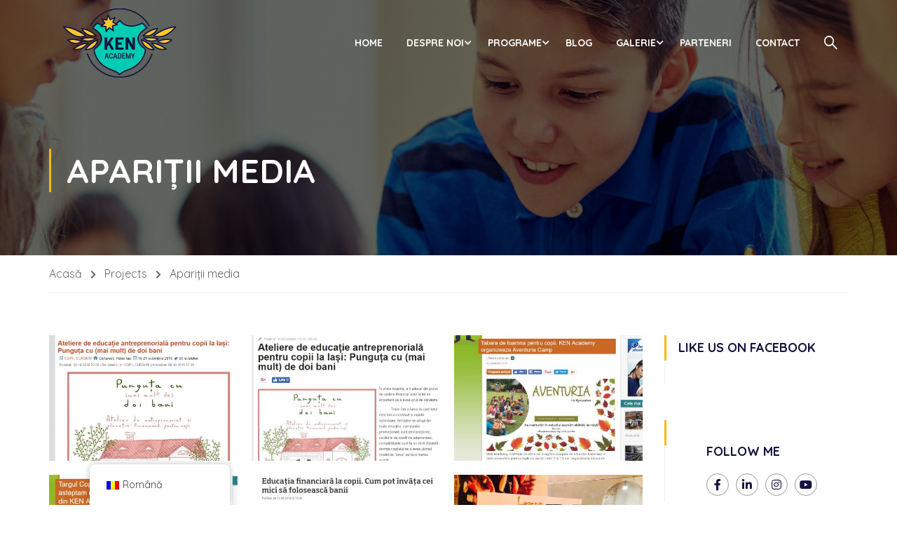

--- FILE ---
content_type: text/html; charset=UTF-8
request_url: https://kenacademy.org/portfolio_category/books/
body_size: 21798
content:
<!DOCTYPE html>
<html itemscope itemtype="http://schema.org/WebPage" lang="ro-RO">
<head>
    <meta charset="UTF-8">
    <meta name="viewport" content="width=device-width, initial-scale=1">
    <link rel="profile" href="http://gmpg.org/xfn/11">
    <link rel="pingback" href="https://kenacademy.org/xmlrpc.php">
	<title>Apariții media &#8211; Ken Academy</title>
<meta name='robots' content='max-image-preview:large' />

<!-- Google Tag Manager for WordPress by gtm4wp.com -->
<script data-cfasync="false" data-pagespeed-no-defer>
	var gtm4wp_datalayer_name = "dataLayer";
	var dataLayer = dataLayer || [];
</script>
<!-- End Google Tag Manager for WordPress by gtm4wp.com --><link rel='dns-prefetch' href='//platform-api.sharethis.com' />
<link rel='dns-prefetch' href='//fonts.googleapis.com' />
<link href='//fonts.googleapis.com' rel='preconnect' />
<link href='//fonts.gstatic.com' crossorigin rel='preconnect' />
<link rel="alternate" type="application/rss+xml" title="Ken Academy &raquo; Flux" href="https://kenacademy.org/feed/" />
<link rel="alternate" type="application/rss+xml" title="Ken Academy &raquo; Flux Apariții media Project Type" href="https://kenacademy.org/portfolio_category/books/feed/" />
<link rel='stylesheet' id='smls-frontend-style-css' href='https://kenacademy.org/wp-content/plugins/smart-logo-showcase-lite/css/smls-frontend-style.css?ver=1.1.9' type='text/css' media='all' />
<link rel='stylesheet' id='smls-block-editor-css' href='https://kenacademy.org/wp-content/plugins/smart-logo-showcase-lite/inc/smls-block/smls-block.css?ver=1.1.9' type='text/css' media='all' />
<link rel='stylesheet' id='sbi_styles-css' href='https://kenacademy.org/wp-content/plugins/instagram-feed/css/sbi-styles.min.css?ver=6.1.5' type='text/css' media='all' />
<link rel='stylesheet' id='wp-block-library-css' href='https://kenacademy.org/wp-includes/css/dist/block-library/style.min.css?ver=6.2.8' type='text/css' media='all' />
<style id='wp-block-library-theme-inline-css' type='text/css'>
.wp-block-audio figcaption{color:#555;font-size:13px;text-align:center}.is-dark-theme .wp-block-audio figcaption{color:hsla(0,0%,100%,.65)}.wp-block-audio{margin:0 0 1em}.wp-block-code{border:1px solid #ccc;border-radius:4px;font-family:Menlo,Consolas,monaco,monospace;padding:.8em 1em}.wp-block-embed figcaption{color:#555;font-size:13px;text-align:center}.is-dark-theme .wp-block-embed figcaption{color:hsla(0,0%,100%,.65)}.wp-block-embed{margin:0 0 1em}.blocks-gallery-caption{color:#555;font-size:13px;text-align:center}.is-dark-theme .blocks-gallery-caption{color:hsla(0,0%,100%,.65)}.wp-block-image figcaption{color:#555;font-size:13px;text-align:center}.is-dark-theme .wp-block-image figcaption{color:hsla(0,0%,100%,.65)}.wp-block-image{margin:0 0 1em}.wp-block-pullquote{border-bottom:4px solid;border-top:4px solid;color:currentColor;margin-bottom:1.75em}.wp-block-pullquote cite,.wp-block-pullquote footer,.wp-block-pullquote__citation{color:currentColor;font-size:.8125em;font-style:normal;text-transform:uppercase}.wp-block-quote{border-left:.25em solid;margin:0 0 1.75em;padding-left:1em}.wp-block-quote cite,.wp-block-quote footer{color:currentColor;font-size:.8125em;font-style:normal;position:relative}.wp-block-quote.has-text-align-right{border-left:none;border-right:.25em solid;padding-left:0;padding-right:1em}.wp-block-quote.has-text-align-center{border:none;padding-left:0}.wp-block-quote.is-large,.wp-block-quote.is-style-large,.wp-block-quote.is-style-plain{border:none}.wp-block-search .wp-block-search__label{font-weight:700}.wp-block-search__button{border:1px solid #ccc;padding:.375em .625em}:where(.wp-block-group.has-background){padding:1.25em 2.375em}.wp-block-separator.has-css-opacity{opacity:.4}.wp-block-separator{border:none;border-bottom:2px solid;margin-left:auto;margin-right:auto}.wp-block-separator.has-alpha-channel-opacity{opacity:1}.wp-block-separator:not(.is-style-wide):not(.is-style-dots){width:100px}.wp-block-separator.has-background:not(.is-style-dots){border-bottom:none;height:1px}.wp-block-separator.has-background:not(.is-style-wide):not(.is-style-dots){height:2px}.wp-block-table{margin:0 0 1em}.wp-block-table td,.wp-block-table th{word-break:normal}.wp-block-table figcaption{color:#555;font-size:13px;text-align:center}.is-dark-theme .wp-block-table figcaption{color:hsla(0,0%,100%,.65)}.wp-block-video figcaption{color:#555;font-size:13px;text-align:center}.is-dark-theme .wp-block-video figcaption{color:hsla(0,0%,100%,.65)}.wp-block-video{margin:0 0 1em}.wp-block-template-part.has-background{margin-bottom:0;margin-top:0;padding:1.25em 2.375em}
</style>
<link rel='stylesheet' id='classic-theme-styles-css' href='https://kenacademy.org/wp-includes/css/classic-themes.min.css?ver=6.2.8' type='text/css' media='all' />
<style id='global-styles-inline-css' type='text/css'>
body{--wp--preset--color--black: #000000;--wp--preset--color--cyan-bluish-gray: #abb8c3;--wp--preset--color--white: #ffffff;--wp--preset--color--pale-pink: #f78da7;--wp--preset--color--vivid-red: #cf2e2e;--wp--preset--color--luminous-vivid-orange: #ff6900;--wp--preset--color--luminous-vivid-amber: #fcb900;--wp--preset--color--light-green-cyan: #7bdcb5;--wp--preset--color--vivid-green-cyan: #00d084;--wp--preset--color--pale-cyan-blue: #8ed1fc;--wp--preset--color--vivid-cyan-blue: #0693e3;--wp--preset--color--vivid-purple: #9b51e0;--wp--preset--color--primary: #ffb606;--wp--preset--color--title: #333;--wp--preset--color--sub-title: #999;--wp--preset--color--border-input: #ddd;--wp--preset--gradient--vivid-cyan-blue-to-vivid-purple: linear-gradient(135deg,rgba(6,147,227,1) 0%,rgb(155,81,224) 100%);--wp--preset--gradient--light-green-cyan-to-vivid-green-cyan: linear-gradient(135deg,rgb(122,220,180) 0%,rgb(0,208,130) 100%);--wp--preset--gradient--luminous-vivid-amber-to-luminous-vivid-orange: linear-gradient(135deg,rgba(252,185,0,1) 0%,rgba(255,105,0,1) 100%);--wp--preset--gradient--luminous-vivid-orange-to-vivid-red: linear-gradient(135deg,rgba(255,105,0,1) 0%,rgb(207,46,46) 100%);--wp--preset--gradient--very-light-gray-to-cyan-bluish-gray: linear-gradient(135deg,rgb(238,238,238) 0%,rgb(169,184,195) 100%);--wp--preset--gradient--cool-to-warm-spectrum: linear-gradient(135deg,rgb(74,234,220) 0%,rgb(151,120,209) 20%,rgb(207,42,186) 40%,rgb(238,44,130) 60%,rgb(251,105,98) 80%,rgb(254,248,76) 100%);--wp--preset--gradient--blush-light-purple: linear-gradient(135deg,rgb(255,206,236) 0%,rgb(152,150,240) 100%);--wp--preset--gradient--blush-bordeaux: linear-gradient(135deg,rgb(254,205,165) 0%,rgb(254,45,45) 50%,rgb(107,0,62) 100%);--wp--preset--gradient--luminous-dusk: linear-gradient(135deg,rgb(255,203,112) 0%,rgb(199,81,192) 50%,rgb(65,88,208) 100%);--wp--preset--gradient--pale-ocean: linear-gradient(135deg,rgb(255,245,203) 0%,rgb(182,227,212) 50%,rgb(51,167,181) 100%);--wp--preset--gradient--electric-grass: linear-gradient(135deg,rgb(202,248,128) 0%,rgb(113,206,126) 100%);--wp--preset--gradient--midnight: linear-gradient(135deg,rgb(2,3,129) 0%,rgb(40,116,252) 100%);--wp--preset--duotone--dark-grayscale: url('#wp-duotone-dark-grayscale');--wp--preset--duotone--grayscale: url('#wp-duotone-grayscale');--wp--preset--duotone--purple-yellow: url('#wp-duotone-purple-yellow');--wp--preset--duotone--blue-red: url('#wp-duotone-blue-red');--wp--preset--duotone--midnight: url('#wp-duotone-midnight');--wp--preset--duotone--magenta-yellow: url('#wp-duotone-magenta-yellow');--wp--preset--duotone--purple-green: url('#wp-duotone-purple-green');--wp--preset--duotone--blue-orange: url('#wp-duotone-blue-orange');--wp--preset--font-size--small: 13px;--wp--preset--font-size--medium: 20px;--wp--preset--font-size--large: 28px;--wp--preset--font-size--x-large: 42px;--wp--preset--font-size--normal: 15px;--wp--preset--font-size--huge: 36px;--wp--preset--spacing--20: 0.44rem;--wp--preset--spacing--30: 0.67rem;--wp--preset--spacing--40: 1rem;--wp--preset--spacing--50: 1.5rem;--wp--preset--spacing--60: 2.25rem;--wp--preset--spacing--70: 3.38rem;--wp--preset--spacing--80: 5.06rem;--wp--preset--shadow--natural: 6px 6px 9px rgba(0, 0, 0, 0.2);--wp--preset--shadow--deep: 12px 12px 50px rgba(0, 0, 0, 0.4);--wp--preset--shadow--sharp: 6px 6px 0px rgba(0, 0, 0, 0.2);--wp--preset--shadow--outlined: 6px 6px 0px -3px rgba(255, 255, 255, 1), 6px 6px rgba(0, 0, 0, 1);--wp--preset--shadow--crisp: 6px 6px 0px rgba(0, 0, 0, 1);}:where(.is-layout-flex){gap: 0.5em;}body .is-layout-flow > .alignleft{float: left;margin-inline-start: 0;margin-inline-end: 2em;}body .is-layout-flow > .alignright{float: right;margin-inline-start: 2em;margin-inline-end: 0;}body .is-layout-flow > .aligncenter{margin-left: auto !important;margin-right: auto !important;}body .is-layout-constrained > .alignleft{float: left;margin-inline-start: 0;margin-inline-end: 2em;}body .is-layout-constrained > .alignright{float: right;margin-inline-start: 2em;margin-inline-end: 0;}body .is-layout-constrained > .aligncenter{margin-left: auto !important;margin-right: auto !important;}body .is-layout-constrained > :where(:not(.alignleft):not(.alignright):not(.alignfull)){max-width: var(--wp--style--global--content-size);margin-left: auto !important;margin-right: auto !important;}body .is-layout-constrained > .alignwide{max-width: var(--wp--style--global--wide-size);}body .is-layout-flex{display: flex;}body .is-layout-flex{flex-wrap: wrap;align-items: center;}body .is-layout-flex > *{margin: 0;}:where(.wp-block-columns.is-layout-flex){gap: 2em;}.has-black-color{color: var(--wp--preset--color--black) !important;}.has-cyan-bluish-gray-color{color: var(--wp--preset--color--cyan-bluish-gray) !important;}.has-white-color{color: var(--wp--preset--color--white) !important;}.has-pale-pink-color{color: var(--wp--preset--color--pale-pink) !important;}.has-vivid-red-color{color: var(--wp--preset--color--vivid-red) !important;}.has-luminous-vivid-orange-color{color: var(--wp--preset--color--luminous-vivid-orange) !important;}.has-luminous-vivid-amber-color{color: var(--wp--preset--color--luminous-vivid-amber) !important;}.has-light-green-cyan-color{color: var(--wp--preset--color--light-green-cyan) !important;}.has-vivid-green-cyan-color{color: var(--wp--preset--color--vivid-green-cyan) !important;}.has-pale-cyan-blue-color{color: var(--wp--preset--color--pale-cyan-blue) !important;}.has-vivid-cyan-blue-color{color: var(--wp--preset--color--vivid-cyan-blue) !important;}.has-vivid-purple-color{color: var(--wp--preset--color--vivid-purple) !important;}.has-black-background-color{background-color: var(--wp--preset--color--black) !important;}.has-cyan-bluish-gray-background-color{background-color: var(--wp--preset--color--cyan-bluish-gray) !important;}.has-white-background-color{background-color: var(--wp--preset--color--white) !important;}.has-pale-pink-background-color{background-color: var(--wp--preset--color--pale-pink) !important;}.has-vivid-red-background-color{background-color: var(--wp--preset--color--vivid-red) !important;}.has-luminous-vivid-orange-background-color{background-color: var(--wp--preset--color--luminous-vivid-orange) !important;}.has-luminous-vivid-amber-background-color{background-color: var(--wp--preset--color--luminous-vivid-amber) !important;}.has-light-green-cyan-background-color{background-color: var(--wp--preset--color--light-green-cyan) !important;}.has-vivid-green-cyan-background-color{background-color: var(--wp--preset--color--vivid-green-cyan) !important;}.has-pale-cyan-blue-background-color{background-color: var(--wp--preset--color--pale-cyan-blue) !important;}.has-vivid-cyan-blue-background-color{background-color: var(--wp--preset--color--vivid-cyan-blue) !important;}.has-vivid-purple-background-color{background-color: var(--wp--preset--color--vivid-purple) !important;}.has-black-border-color{border-color: var(--wp--preset--color--black) !important;}.has-cyan-bluish-gray-border-color{border-color: var(--wp--preset--color--cyan-bluish-gray) !important;}.has-white-border-color{border-color: var(--wp--preset--color--white) !important;}.has-pale-pink-border-color{border-color: var(--wp--preset--color--pale-pink) !important;}.has-vivid-red-border-color{border-color: var(--wp--preset--color--vivid-red) !important;}.has-luminous-vivid-orange-border-color{border-color: var(--wp--preset--color--luminous-vivid-orange) !important;}.has-luminous-vivid-amber-border-color{border-color: var(--wp--preset--color--luminous-vivid-amber) !important;}.has-light-green-cyan-border-color{border-color: var(--wp--preset--color--light-green-cyan) !important;}.has-vivid-green-cyan-border-color{border-color: var(--wp--preset--color--vivid-green-cyan) !important;}.has-pale-cyan-blue-border-color{border-color: var(--wp--preset--color--pale-cyan-blue) !important;}.has-vivid-cyan-blue-border-color{border-color: var(--wp--preset--color--vivid-cyan-blue) !important;}.has-vivid-purple-border-color{border-color: var(--wp--preset--color--vivid-purple) !important;}.has-vivid-cyan-blue-to-vivid-purple-gradient-background{background: var(--wp--preset--gradient--vivid-cyan-blue-to-vivid-purple) !important;}.has-light-green-cyan-to-vivid-green-cyan-gradient-background{background: var(--wp--preset--gradient--light-green-cyan-to-vivid-green-cyan) !important;}.has-luminous-vivid-amber-to-luminous-vivid-orange-gradient-background{background: var(--wp--preset--gradient--luminous-vivid-amber-to-luminous-vivid-orange) !important;}.has-luminous-vivid-orange-to-vivid-red-gradient-background{background: var(--wp--preset--gradient--luminous-vivid-orange-to-vivid-red) !important;}.has-very-light-gray-to-cyan-bluish-gray-gradient-background{background: var(--wp--preset--gradient--very-light-gray-to-cyan-bluish-gray) !important;}.has-cool-to-warm-spectrum-gradient-background{background: var(--wp--preset--gradient--cool-to-warm-spectrum) !important;}.has-blush-light-purple-gradient-background{background: var(--wp--preset--gradient--blush-light-purple) !important;}.has-blush-bordeaux-gradient-background{background: var(--wp--preset--gradient--blush-bordeaux) !important;}.has-luminous-dusk-gradient-background{background: var(--wp--preset--gradient--luminous-dusk) !important;}.has-pale-ocean-gradient-background{background: var(--wp--preset--gradient--pale-ocean) !important;}.has-electric-grass-gradient-background{background: var(--wp--preset--gradient--electric-grass) !important;}.has-midnight-gradient-background{background: var(--wp--preset--gradient--midnight) !important;}.has-small-font-size{font-size: var(--wp--preset--font-size--small) !important;}.has-medium-font-size{font-size: var(--wp--preset--font-size--medium) !important;}.has-large-font-size{font-size: var(--wp--preset--font-size--large) !important;}.has-x-large-font-size{font-size: var(--wp--preset--font-size--x-large) !important;}
.wp-block-navigation a:where(:not(.wp-element-button)){color: inherit;}
:where(.wp-block-columns.is-layout-flex){gap: 2em;}
.wp-block-pullquote{font-size: 1.5em;line-height: 1.6;}
</style>
<link rel='stylesheet' id='contact-form-7-css' href='https://kenacademy.org/wp-content/plugins/contact-form-7/includes/css/styles.css?ver=5.7.7' type='text/css' media='all' />
<link rel='stylesheet' id='foobox-free-min-css' href='https://kenacademy.org/wp-content/plugins/foobox-image-lightbox/free/css/foobox.free.min.css?ver=2.7.27' type='text/css' media='all' />
<link rel='stylesheet' id='rs-plugin-settings-css' href='https://kenacademy.org/wp-content/plugins/revslider/public/assets/css/rs6.css?ver=6.4.10' type='text/css' media='all' />
<style id='rs-plugin-settings-inline-css' type='text/css'>
#rs-demo-id {}
</style>
<link rel='stylesheet' id='smls-fontawesome-style-css' href='https://kenacademy.org/wp-content/plugins/smart-logo-showcase-lite/css/font-awesome.min.css?ver=1.1.9' type='text/css' media='all' />
<link rel='stylesheet' id='smls-google-fonts-sans-css' href='https://fonts.googleapis.com/css?family=Open+Sans%3A400%2C300%2C600%2C700%2C800&#038;ver=6.2.8' type='text/css' media='all' />
<link rel='stylesheet' id='smls-google-fonts-roboto-css' href='https://fonts.googleapis.com/css?family=Roboto%3A400%2C300italic%2C400italic%2C500%2C500italic%2C700%2C700italic%2C900italic%2C900&#038;ver=6.2.8' type='text/css' media='all' />
<link rel='stylesheet' id='smls-google-fonts-lato-css' href='https://fonts.googleapis.com/css?family=Lato%3A400%2C300italic%2C400italic%2C700%2C700italic%2C900italic%2C900&#038;ver=6.2.8' type='text/css' media='all' />
<link rel='stylesheet' id='smls-google-fonts-montserrat-css' href='https://fonts.googleapis.com/css?family=Montserrat%3A400%2C700&#038;ver=6.2.8' type='text/css' media='all' />
<link rel='stylesheet' id='smls-google-fonts-merriweather-css' href='https://fonts.googleapis.com/css?family=Merriweather+Sans%3A300%2C400%2C700%2C800+Sans%3A300%2C400%2C700&#038;ver=6.2.8' type='text/css' media='all' />
<link rel='stylesheet' id='smls-google-fonts-droid-css' href='https://fonts.googleapis.com/css?family=Droid+Sans%3A400%2C700&#038;ver=6.2.8' type='text/css' media='all' />
<link rel='stylesheet' id='smls-google-fonts-oxygen-css' href='https://fonts.googleapis.com/css?family=Oxygen%3A300%2C400%2C700&#038;ver=6.2.8' type='text/css' media='all' />
<link rel='stylesheet' id='smls-google-fonts-raleway-css' href='https://fonts.googleapis.com/css?family=Raleway%3A100%2C200%2C300%2C400%2C500%2C600%2C700%2C800%2C900&#038;ver=6.2.8' type='text/css' media='all' />
<link rel='stylesheet' id='smls-owl-style-css' href='https://kenacademy.org/wp-content/plugins/smart-logo-showcase-lite/css/owl.carousel.css?ver=1.1.9' type='text/css' media='all' />
<link rel='stylesheet' id='smls-tooltip-style-css' href='https://kenacademy.org/wp-content/plugins/smart-logo-showcase-lite/css/tooltipster.bundle.css?ver=1.1.9' type='text/css' media='all' />
<link rel='stylesheet' id='smls-responsive-style-css' href='https://kenacademy.org/wp-content/plugins/smart-logo-showcase-lite/css/smls-responsive.css?ver=1.1.9' type='text/css' media='all' />
<link rel='stylesheet' id='smls-popup-style-css' href='https://kenacademy.org/wp-content/plugins/smart-logo-showcase-lite/css/popup-contact.css?ver=1.1.9' type='text/css' media='all' />
<link rel='stylesheet' id='trp-floater-language-switcher-style-css' href='https://kenacademy.org/wp-content/plugins/translatepress-multilingual/assets/css/trp-floater-language-switcher.css?ver=2.9.20' type='text/css' media='all' />
<link rel='stylesheet' id='trp-language-switcher-style-css' href='https://kenacademy.org/wp-content/plugins/translatepress-multilingual/assets/css/trp-language-switcher.css?ver=2.9.20' type='text/css' media='all' />
<link rel='stylesheet' id='mc4wp-form-basic-css' href='https://kenacademy.org/wp-content/plugins/mailchimp-for-wp/assets/css/form-basic.css?ver=4.9.11' type='text/css' media='all' />
<link rel='stylesheet' id='font-awesome-5-all-css' href='https://kenacademy.org/wp-content/themes/eduma/assets/css/all.min.css?ver=5.2.9' type='text/css' media='all' />
<link rel='stylesheet' id='font-awesome-4-shim-css' href='https://kenacademy.org/wp-content/themes/eduma/assets/css/v4-shims.min.css?ver=5.2.9' type='text/css' media='all' />
<link rel='stylesheet' id='thim-portfolio-css' href='https://kenacademy.org/wp-content/themes/eduma/assets/css/libs/portfolio.css?ver=5.2.9' type='text/css' media='all' />
<link rel='stylesheet' id='elementor-icons-thim-ekits-fonts-css' href='https://kenacademy.org/wp-content/themes/eduma/assets/css/thim-ekits-icons.min.css?ver=5.2.9' type='text/css' media='all' />
<link rel='stylesheet' id='thim-style-css' href='https://kenacademy.org/wp-content/themes/eduma/style.css?ver=5.2.9' type='text/css' media='all' />
<style id='thim-style-inline-css' type='text/css'>
:root{--thim-body-primary-color:#ffb606;--thim_body_primary_color_rgb:255,182,6;--thim-body-secondary-color:#4caf50;--thim-button-text-color:#333;--thim-button-hover-color:#e6a303;--thim_button_hover_color_rgb:230,163,3;--thim-border-color:#eee;--top-info-course-background_color:#273044;--top-info-course-text_color:#fff;--thim-footer-font-title-font-size:14px;--thim-footer-font-title-line-height:40px;--thim-footer-font-title-text-transform:uppercase;--thim-top-heading-title-align:left;--thim-top-heading-title-font-size-desktop:48px;--thim-top-heading-title-font-size-mobile:35px;--thim-top-heading-title-font-text-transform:uppercase;--thim-top-heading-title-font-weight:bold;--thim-top-heading-padding-top:90px;--thim-top-heading-padding-bottom:90px;--thim-top-heading-padding-top-mobile:50px;--thim-top-heading-padding-bottom-mobile:50px;--thim-breacrumb-font-size:1em;--thim-breacrumb-color:#666;--thim-course-price-color:#f24c0a;--thim-width-logo:200px;--thim-bg-color-toolbar:#111111;--thim-text-color-toolbar:#ababab;--thim-link-color-toolbar:#ffffff;--thim-link-hover-color-toolbar:#fff;--thim-toolbar-font-size:12px;--thim-toolbar-line-height:30px;--thim-toolbar-text-transform:none;--thim-toolbar-font-weight:600;--thim-toolbar-border-type:dashed;--thim-toolbar-border-size:1px;--thim-link-color-toolbar-border-button:#ddd;--thim-main-menu-font-size:14px;--thim-main-menu-line-height:1.3em;--thim-main-menu-text-transform:uppercase;--thim-main-menu-font-weight:600;--thim-main-menu-text-color:#ffffff;--thim_main_menu_text_color_rgb:255,255,255;--thim-main-menu-text-hover-color:#ffffff;--thim-sticky-bg-main-menu-color:#fff;--thim-sticky-main-menu-text-color:#333;--thim_sticky_main_menu_text_color_rgb:51,3,;--thim-sticky-main-menu-text-hover-color:#333;--thim-sub-menu-bg-color:#ffffff;--thim-sub-menu-border-color:#ffffff;--thim-sub-menu-text-color:#6f6f6f;--thim-sub-menu-text-color-hover:#000000;--thim-bg-mobile-menu-color:#232323;--thim-mobile-menu-text-color:#777;--thim_mobile_menu_text_color_rgb:119,7,;--thim-mobile-menu-text-hover-color:#ffffff;--thim-footer-font-title-font-weight:700;--thim-bg-switch-layout-style:#f5f5f5;--thim-padding-switch-layout-style:10px;--thim-font-body-font-family:Quicksand;--thim-font-body-variant:regular;--thim-font-body-font-size:16px;--thim-font-body-line-height:1.7em;--thim-font-body-color:#14143e;--thim-font-title-font-family:Quicksand;--thim-font-title-color:#14143e;--thim-font-title-variant:700;--thim-font-h1-font-size:36px;--thim-font-h1-line-height:1.6em;--thim-font-h1-text-transform:none;--thim-font-h2-font-size:25px;--thim-font-h2-line-height:1.6em;--thim-font-h2-text-transform:none;--thim-font-h3-font-size:20px;--thim-font-h3-line-height:1.6em;--thim-font-h3-text-transform:none;--thim-font-h4-font-size:18px;--thim-font-h4-line-height:1.6em;--thim-font-h4-text-transform:none;--thim-font-h5-font-size:16px;--thim-font-h5-line-height:1.6em;--thim-font-h5-text-transform:none;--thim-font-h6-font-size:14px;--thim-font-h6-line-height:1.4em;--thim-font-h6-text-transform:none;--thim-preload-style-background:#ffffff;--thim-preload-style-color:#ffb606;--thim-footer-bg-color:#111111;--thim-footer-color-title:#fff;--thim-footer-color-text:#999;--thim-footer-color-link:#999999;--thim-footer-color-hover:#ffb606;--thim-padding-content-pdtop-desktop:60px;--thim-padding-content-pdbottom-desktop:60px;--thim-padding-content-pdtop-mobile:40px;--thim-padding-content-pdbottom-mobile:40px;--thim-copyright-bg-color:#111111;--thim-copyright-text-color:#999999;--thim-copyright-border-color:#222;--thim-bg-pattern:url("http://thim.staging.wpengine.com/demo-vc/wp-content/themes/eduma/images/patterns/pattern1.png");--thim-bg-repeat:no-repeat;--thim-bg-position:center center;--thim-bg-attachment:inherit;--thim-bg-size:inherit;--thim-footer-bg-repeat:no-repeat;--thim-footer-bg-position:center center;--thim-footer-bg-size:inherit;--thim-footer-bg-attachment:inherit;--thim-body-bg-color:#fff;}
/** CSS Custom VC */
.footer-bottom .thim-bg-overlay-color-half {
	background-size: cover;
	background-position: center center
}

.footer-bottom .thim-bg-overlay-color-half .widget_heading {
	margin-bottom: 30px
}

.vc_row.thim-bg-overlay:before {
	display: block
}

.vc_row.thim-bg-overlay.vc_parallax .vc_parallax-inner {
	z-index: -1
}

.vc_row.wpb_row {
	margin-bottom: 30px
}

.thim-style-content-new-1 .vc_row.wpb_row {
	margin-bottom: 0
}

.thim-style-content-new-1 .vc_row.wpb_row.vc_parallax {
	overflow: hidden
}

.thim-style-content-new-1 .vc_parallax_right.vc_parallax {
	background-position-x: right;
	background-position-y: 10%;
	background-repeat: no-repeat;
	background-size: auto
}

.thim-style-content-new-1 .vc_parallax_right.vc_parallax .vc_parallax-inner {
	background-position-x: right;
	background-position-y: 30%;
	background-repeat: no-repeat;
	background-size: auto
}

.thim-style-content-new-1 .vc_parallax_left.vc_parallax {
	background-position-x: left;
	background-position-y: 85px;
	background-repeat: no-repeat;
	background-size: auto
}

.thim-style-content-new-1 .vc_parallax_left.vc_parallax .vc_parallax-inner {
	background-position-x: left;
	background-position-y: 280px;
	background-repeat: no-repeat;
	background-size: auto
}

body .wpb_text_column .thim-register-now-form {
	margin-bottom: 80px
}

.vc_row.wpb_row.thim-no-margin-top {
	margin-top: 0
}

.vc_row.wpb_row.thim-margin-top-10 {
	margin-top: 10px
}

.vc_row.wpb_row.thim-margin-top-20 {
	margin-top: 20px
}

.vc_row.wpb_row.thim-margin-top-30 {
	margin-top: 30px
}

.vc_row.wpb_row.thim-margin-top-40 {
	margin-top: 40px
}

.vc_row.wpb_row.thim-margin-top-50 {
	margin-top: 50px
}

.vc_row.wpb_row.thim-margin-top-60 {
	margin-top: 60px
}

.vc_row.wpb_row.thim-margin-top-70 {
	margin-top: 70px
}

.vc_row.wpb_row.thim-margin-top-80 {
	margin-top: 80px
}

.vc_row.wpb_row.thim-margin-top-90 {
	margin-top: 90px
}

.vc_row.wpb_row.thim-margin-top-100 {
	margin-top: 100px
}

.vc_row.wpb_row.thim-no-margin-bottom {
	margin-bottom: 0
}

.vc_row.wpb_row.thim-margin-bottom-10 {
	margin-bottom: 10px
}

.vc_row.wpb_row.thim-margin-bottom-20 {
	margin-bottom: 20px
}

.vc_row.wpb_row.thim-margin-bottom-30 {
	margin-bottom: 30px
}

.vc_row.wpb_row.thim-margin-bottom-40 {
	margin-bottom: 40px
}

.vc_row.wpb_row.thim-margin-bottom-50 {
	margin-bottom: 50px
}

.vc_row.wpb_row.thim-margin-bottom-60 {
	margin-bottom: 60px
}

.vc_row.wpb_row.thim-margin-bottom-70 {
	margin-bottom: 70px
}

.vc_row.wpb_row.thim-margin-bottom-80 {
	margin-bottom: 80px
}

.vc_row.wpb_row.thim-margin-bottom-90 {
	margin-bottom: 90px
}

.vc_row.wpb_row.thim-margin-bottom-100 {
	margin-bottom: 100px
}

body .wpcf7-form .your-email, body .wpcf7-form .your-name {
	margin-bottom: 20px
}

body .thim-get-100s {
	padding-bottom: 30px
}

body .lp_pmpro_courses_by_level .level-wrap {
	margin-bottom: 50px
}

#main-content .thim-about-us-quote hr {
	margin-bottom: 38px
}

.vc_tta-container[data-vc-action*=collapse] > h2 {
	line-height: 30px;
	margin: 0;
	font-size: 22px;
	font-weight: 700;
	position: relative;
	padding-bottom: 22px;
	margin-bottom: 46px;
	text-transform: none;
	text-align: center
}

.vc_tta-container[data-vc-action*=collapse] > h2:after {
	content: '';
	width: 35px;
	height: 1px;
	left: 0;
	right: 0;
	margin: auto;
	background: #333;
	position: absolute;
	bottom: 0
}

body .vc_tta-color-grey.vc_tta-style-classic .vc_tta-panel {
	margin-bottom: 6px
}

body .vc_tta-color-grey.vc_tta-style-classic .vc_tta-panel .vc_tta-panel-heading {
	background: 0 0;
	border: none;
	margin: 0
}

body .vc_tta-color-grey.vc_tta-style-classic .vc_tta-panel .vc_tta-panel-heading:hover {
	background: 0 0;
	border: none
}

body .vc_tta-color-grey.vc_tta-style-classic .vc_tta-panel.vc_active .vc_tta-panel-heading {
	background: 0 0;
	border: none
}

body .vc_tta-color-grey.vc_tta-style-classic .vc_tta-panel .vc_tta-panel-body {
	background: 0 0;
	border-top: 0;
	border-color: #eee
}

body .vc_tta.vc_general .vc_tta-panel-title {
	border: 1px solid #e5e5e5;
	line-height: 30px;
	margin: 0;
	padding-left: 25px;
	background: 0 0
}

body .vc_tta.vc_general .vc_tta-panel-title > a {
	line-height: 30px;
	display: block;
	font-size: 15px;
	font-weight: 700;
	padding: 0 10px 0 15px !important;
	position: relative;
	color: #666
}

body .vc_tta.vc_general .vc_tta-panel-title > a:before {
	width: 5px;
	height: 5px;
	content: '';
	background: #666;
	border-radius: 50%;
	position: absolute;
	top: 13px;
	left: 0;
	margin: auto
}

body .vc_tta.vc_tta-accordion .vc_tta-controls-icon-position-left .vc_tta-controls-icon {
	right: 10px;
	left: auto;
	font-size: 15px;
	line-height: 30px;
	float: right;
	position: absolute;
	height: 8px;
	width: 8px;
	top: 16px
}

.wpb-js-composer .vc_tta.vc_tta-accordion .vc_tta-controls-icon-position-left .vc_tta-controls-icon {
	left: auto
}

#main .become-teacher-form ul li input {
	margin-bottom: 10px
}

#main .vc_tta.vc_tta-spacing-1 .vc_tta-tab {
	border: none
}

#main .vc_tta-tabs.vc_general .vc_tta-panels {
	padding: 60px 30px;
	background: 0 0;
	border: 1px solid #eee;
	border-radius: 0
}

body .thim-apply-as-intructor {
	float: none
}

body .vc_tta.vc_tta-spacing-1 {
	line-height: 26px
}

body .vc_tta.vc_tta-spacing-1 .vc_tta-tabs-container {
	margin: 0
}

body .vc_tta.vc_tta-spacing-1 .vc_tta-tabs-list {
	width: 100%;
	margin: 0
}

body .vc_tta.vc_tta-spacing-1 .vc_tta-tab {
	margin: 0;
	position: relative;
	overflow: hidden;
	float: left;
	height: 50px;
	width: 33.3333333%
}

body .vc_tta.vc_tta-spacing-1.vc_tta-tabs-position-left .vc_tta-tabs-list {
	display: block;
	height: auto;
	margin: 0
}

body .vc_tta.vc_tta-spacing-1.vc_tta-tabs-position-left .vc_tta-tab {
	width: 100%
}

body .vc_tta.vc_tta-spacing-1.vc_tta-tabs-position-left .vc_tta-tab a {
	margin-right: 0
}

body .vc_tta.vc_tta-spacing-1.vc_tta-tabs-position-left .vc_tta-tab.vc_active:after {
	background-color: #eee
}

body .vc_tta.vc_tta-spacing-1.vc_tta-tabs-position-left .vc_tta-tab:before {
	left: auto;
	right: 0;
	width: 4px;
	height: auto;
	bottom: 0
}

body .vc_tta.vc_tta-spacing-1 .vc_tta-tab:before {
	content: '';
	position: absolute;
	left: 0;
	right: 3px;
	top: 0;
	height: 4px;
	z-index: 10;
	background: 0 0
}

body .vc_tta.vc_tta-spacing-1 .vc_tta-tab:after {
	content: '';
	position: absolute;
	left: 0;
	right: 3px;
	bottom: 0;
	height: 1px;
	z-index: 10;
	background: #eee
}

body .vc_tta.vc_tta-spacing-1 .vc_tta-tab.vc_active:before {
	background: #ffb606
}

body .vc_tta.vc_tta-spacing-1 .vc_tta-tab.vc_active:after {
	background: #fff
}

body .vc_tta.vc_tta-spacing-1 .vc_tta-tab.vc_active a {
	background: 0 0 !important
}

body .vc_tta.vc_tta-spacing-1 .vc_tta-tab.vc_active a .fa {
	color: #ffb606
}

body .vc_tta.vc_tta-spacing-1 .vc_tta-tab:last-child:before {
	right: 0
}

body .vc_tta.vc_tta-spacing-1 .vc_tta-tab:last-child:after {
	right: 0
}

body .vc_tta.vc_tta-spacing-1 .vc_tta-tab:last-child a {
	margin-right: 0
}

body .vc_tta.vc_tta-spacing-1 .vc_tta-tab a {
	color: #333;
	border-radius: 0;
	margin-right: 3px;
	border: 1px solid #eee;
	border-bottom: 0 !important;
	font-size: 13px;
	font-weight: 700;
	background: #f9f9f9;
	line-height: 29px;
	white-space: nowrap;
	overflow: hidden;
	text-overflow: ellipsis;
	padding: 10px 15px
}

body .vc_tta.vc_tta-spacing-1 .vc_tta-tab a:hover {
	background: #f9f9f9;
	border-color: #eee
}

body .vc_tta.vc_tta-spacing-1 .vc_tta-tab a .fa {
	font-size: 13px
}

body footer#colophon .thim-social {
	margin-top: 30px
}

.thim-bg-overlay-color:before {
	display: block !important
}

.thim-welcome-university > .vc_column_container:first-child > .vc_column-inner {
	position: relative
}

.thim-welcome-university > .vc_column_container:first-child > .vc_column-inner:before {
	content: '';
	position: absolute;
	top: 52px;
	bottom: 0;
	right: 0;
	width: 1px;
	height: auto;
	background: #eee;
	display: block
}

body .thim-best-industry.vc_row {
	margin-bottom: 80px
}

body .thim-bg-pattern:after, body .thim-bg-pattern:before {
	display: block
}

body .navbar-nav > li > .submenu-widget .thim-megamenu-vc.widget {
	float: left;
	padding-top: 0
}

.navbar-nav > li > .submenu-widget .thim-megamenu-vc.widget .widget-title, .navbar-nav > li > .submenu-widget .thim-megamenu-vc.widget .widgettitle {
	text-transform: uppercase;
	font-size: 14px;
	font-weight: 700;
	line-height: 25px;
	margin: 0;
	margin-bottom: 10px
}

.navbar-nav > li > .submenu-widget .thim-megamenu-vc.widget.widget_nav_menu {
	padding-left: 15px;
	padding-right: 30px;
	width: 31%
}

.navbar-nav > li > .submenu-widget .thim-megamenu-vc.widget.widget_courses {
	padding-left: 30px;
	padding-right: 30px;
	border-right: 1px solid #eee;
	border-left: 1px solid #eee;
	width: 31%
}

.navbar-nav > li > .submenu-widget .thim-megamenu-vc.widget.widget_single-images {
	width: 38%;
	padding-left: 30px;
	padding-right: 15px
}

.navbar-nav > li > .submenu-widget .thim-megamenu-vc.widget.widget_single-images img {
	margin-bottom: 10px
}

body .navbar-nav > li > .submenu-widget.sub-menu {
	padding-top: 30px
}

footer#colophon .footer {
	padding-top: 55px;
	padding-bottom: 35px
}

.thim-search-light-style > .wpb_column.vc_column_container {
	padding-top: 38px;
	padding-bottom: 34px;
	position: relative;
	transform: translate(0, -150px);
	-webkit-transform: translate(0, -150px);
	-moz-transform: translate(0, -150px);
	-ms-transform: translate(0, -150px);
	-o-transform: translate(0, -150px);
	top: 50%;
	left: 0;
	right: 0;
	float: none
}

.thim-search-light-style > .wpb_column.vc_column_container > div {
	position: relative
}

.thim-search-light-style > .wpb_column.vc_column_container:before {
	background: rgba(0, 0, 0, .7);
	content: '';
	position: absolute;
	left: 0;
	top: 0;
	bottom: 0;
	right: 0;
	max-width: 810px;
	margin: auto
}

body .thim-join-the-elite-group:before {
	display: block
}

.thim-widget-courses .thim-category-tabs.thim-course-grid {
	margin-top: -78px
}

@media (min-width: 768px) {
	.thim-row-vc-5-columns .vc_col-sm-2 {
		width: 20%
	}

	.thim-row-vc-5-columns .vc_col-sm-2.thim-col-last-hidden {
		display: none
	}
}

@media (max-width: 767px) {
	#main .vc_tta-tabs.vc_general .vc_tta-panels {
		padding: 0;
		border: none
	}
}

.header_v3_container .vc_row.wpb_row {
	margin-bottom: 0
}

footer#colophon .footer .row aside {
	padding-top: 0;
	padding-bottom: 0
}

.thim-demo-university-3 footer#colophon .footer, footer#colophon.thim-footer-university-3 .footer {
	padding-top: 55px;
	padding-bottom: 25px
}

footer#colophon.thim-footer-university-4 .footer {
	padding-top: 55px;
	padding-bottom: 55px
}

footer#colophon .widget_thim_layout_builder > .vc_row {
	margin-bottom: 0
}

.wpb_column.width-30 {
	width: 30%
}

.wpb_column.width-31 {
	width: 31%
}

.wpb_column.width-32 {
	width: 32%
}

.wpb_column.width-38 {
	width: 38%
}

.wpb_column.width-40 {
	width: 40%
}

.wpb_column.width-43 {
	width: 43%
}

.wpb_column.width-60 {
	width: 60%
}

.wpb_column.width-68 {
	width: 68%
}

.wpb_column.width-70 {
	width: 70%
}

.vc_row.row-sm-padding-left-210 {
	padding-left: 210px
}

@media (max-width: 768px) {
	.wpb_column.width-30, .wpb_column.width-32, .wpb_column.width-40, .wpb_column.width-43, .wpb_column.width-60, .wpb_column.width-68, .wpb_column.width-70 {
		width: 100%
	}

	.thim-demo-university-3 .footer .wpb_column.vc_column_container {
		text-align: center
	}

	.vc_row.row-sm-padding-left-210 {
		padding-left: 0
	}
}

.vc_row.thim-left-full-bg-secondary-color:before, .vc_row.thim-right-bg-secondary-color:before {
	display: block
}

.vc_row.thim-right-bg-secondary-color:before {
	width: calc(50% - 211px);
	width: -webkit-calc(50% - 211px);
	width: -moz-calc(50% - 211px)
}

body .thim-scholarships {
	padding: 0
}

.thim-welcome-university .thim-register-now-form .title i, .thim-welcome-university-2 .thim-register-now-form .title i {
	z-index: 5
}

.thim-register-now-form .title i {
	position: relative;
	font-style: normal
}

body.wpb-js-composer .vc_tta.vc_tta-accordion .vc_tta-controls-icon-position-left .vc_tta-controls-icon {
	right: 20px;
	left: auto
}

.vc_row[data-vc-full-width].thim-overflow-visible {
	overflow: visible
}

body .vc_tta.vc_tta-spacing-1 .vc_tta-tab .vc_active a .fa {
	color: var(--thim-body-primary-color, #ffb606)
}

body .vc_tta.vc_tta-spacing-1 .vc_tta-tab .vc_active:before, body .vc_tta.vc_general .vc_active .vc_tta-panel-title > a:before, body .vc_tta.vc_general .vc_tta-panel-title:hover > a:before {
	background-color: var(--thim-body-primary-color, #ffb606)
}

body .vc_tta.vc_general .vc_active .vc_tta-panel-title .vc_tta-controls-icon:before, body .vc_tta.vc_general .vc_active .vc_tta-panel-title .vc_tta-controls-icon:after, body .vc_tta.vc_general .vc_tta-panel-title:hover .vc_tta-controls-icon:before, body .vc_tta.vc_general .vc_tta-panel-title:hover .vc_tta-controls-icon:after {
	border-color: var(--thim-body-primary-color, #ffb606)
}

body .vc_tta.vc_tta-spacing-1 .vc_tta-tab a {
	color: var(--thim-font-title-color)
}

.vc_tta-container[data-vc-action*=collapse] > h2:after {
	background-color: var(--thim-font-title-color)
}

/** CSS RevSlider */
.thim_overlay_gradient .textwidget p,.thim_overlay_gradient_2 .textwidget p{margin-bottom:0}.thim_overlay_gradient .rev_slider li .slotholder,.thim_overlay_gradient_2 .rev_slider li .slotholder{position:relative}.thim_overlay_gradient .rev_slider li .slotholder:before,.thim_overlay_gradient_2 .rev_slider li .slotholder:before{background:#6020d2;background:-moz-linear-gradient(left,#6020d2 0%,#2e67f5 100%);background:-webkit-linear-gradient(left,#6020d2 0%,#2e67f5 100%);background:linear-gradient(to right,#6020d2 0%,#2e67f5 100%);filter:"progid:DXImageTransform.Microsoft.gradient(startColorstr='#6020d2', endColorstr='#2e67f5', GradientType=1)";content:"";position:absolute;left:0;top:0;width:100%;height:100%;filter:alpha(opacity=46);-ms-filter:"progid:DXImageTransform.Microsoft.Alpha(Opacity=46)";-webkit-opacity:0.46;-khtml-opacity:0.46;-moz-opacity:0.46;-ms-opacity:0.46;-o-opacity:0.46;opacity:0.46}.thim_overlay_gradient .rev_slider li .slotholder:after,.thim_overlay_gradient_2 .rev_slider li .slotholder:after{position:absolute;height:200px;width:100%;content:"";bottom:0;opacity:0.5;background:-moz-linear-gradient(top,rgba(125,185,232,0) 0%,rgb(0,0,0) 100%);background:-webkit-linear-gradient(top,rgba(125,185,232,0) 0%,rgb(0,0,0) 100%);background:linear-gradient(to bottom,rgba(125,185,232,0) 0%,rgb(0,0,0) 100%);filter:"progid:DXImageTransform.Microsoft.gradient(startColorstr='#007db9e8', endColorstr='#000000', GradientType=0)"}.thim_overlay_gradient .rev_slider li .thim-slider-button:hover,.thim_overlay_gradient_2 .rev_slider li .thim-slider-button:hover{color:#fff !important;background:#6020d2;background:-moz-linear-gradient(left,#6020d2 0%,#2e67f5 100%);background:-webkit-linear-gradient(left,#6020d2 0%,#2e67f5 100%);background:linear-gradient(to right,#6020d2 0%,#2e67f5 100%);filter:"progid:DXImageTransform.Microsoft.gradient(startColorstr='#6020d2', endColorstr='#2e67f5', GradientType=1)"}.thim_overlay_gradient rs-sbg-px>rs-sbg-wrap>rs-sbg.thim-overlayed:before,.thim_overlay_gradient rs-sbg-px>rs-sbg-wrap>rs-sbg:before,.thim_overlay_gradient_2 rs-sbg-px>rs-sbg-wrap>rs-sbg.thim-overlayed:before,.thim_overlay_gradient_2 rs-sbg-px>rs-sbg-wrap>rs-sbg:before{background:#6020d2;background:-moz-linear-gradient(left,#6020d2 0%,#2e67f5 100%);background:-webkit-linear-gradient(left,#6020d2 0%,#2e67f5 100%);background:linear-gradient(to right,#6020d2 0%,#2e67f5 100%);filter:"progid:DXImageTransform.Microsoft.gradient(startColorstr='#6020d2', endColorstr='#2e67f5', GradientType=1)";content:"";position:absolute;left:0;top:0;width:100%;height:100%;z-index:1;pointer-events:unset;filter:alpha(opacity=46);-ms-filter:"progid:DXImageTransform.Microsoft.Alpha(Opacity=46)";-webkit-opacity:0.46;-khtml-opacity:0.46;-moz-opacity:0.46;-ms-opacity:0.46;-o-opacity:0.46;opacity:0.46}.thim_overlay_gradient rs-layer-wrap>rs-loop-wrap>rs-mask-wrap>.rs-layer.thim-slider-button:hover,.thim_overlay_gradient_2 rs-layer-wrap>rs-loop-wrap>rs-mask-wrap>.rs-layer.thim-slider-button:hover{color:#fff !important;background:#6020d2;background:-moz-linear-gradient(left,#6020d2 0%,#2e67f5 100%);background:-webkit-linear-gradient(left,#6020d2 0%,#2e67f5 100%);background:linear-gradient(to right,#6020d2 0%,#2e67f5 100%);filter:"progid:DXImageTransform.Microsoft.gradient(startColorstr='#6020d2', endColorstr='#2e67f5', GradientType=1)"}.thim_overlay_gradient_2 .rev_slider li .slotholder{position:relative}.thim_overlay_gradient_2 .rev_slider li .slotholder:before{background:#6a11cb;background:-moz-linear-gradient(left,#6a11cb 0%,#2575fc 100%);background:-webkit-linear-gradient(left,#6a11cb 0%,#2575fc 100%);background:linear-gradient(to right,#6a11cb 0%,#2575fc 100%);filter:"progid:DXImageTransform.Microsoft.gradient(startColorstr='#6a11cb', endColorstr='#2575fc', GradientType=1)";filter:alpha(opacity=90);-ms-filter:"progid:DXImageTransform.Microsoft.Alpha(Opacity=90)";-webkit-opacity:0.9;-khtml-opacity:0.9;-moz-opacity:0.9;-ms-opacity:0.9;-o-opacity:0.9;opacity:0.9}.thim_overlay_gradient_2 rs-sbg-px>rs-sbg-wrap>rs-sbg.thim-overlayed:before{background:#6a11cb;background:-moz-linear-gradient(left,#6a11cb 0%,#2575fc 100%);background:-webkit-linear-gradient(left,#6a11cb 0%,#2575fc 100%);background:linear-gradient(to right,#6a11cb 0%,#2575fc 100%);filter:"progid:DXImageTransform.Microsoft.gradient(startColorstr='#6a11cb', endColorstr='#2575fc', GradientType=1)";filter:alpha(opacity=90);-ms-filter:"progid:DXImageTransform.Microsoft.Alpha(Opacity=90)";-webkit-opacity:0.9;-khtml-opacity:0.9;-moz-opacity:0.9;-ms-opacity:0.9;-o-opacity:0.9;opacity:0.9}.rev_slider .tp-tabs.hebe{border-top:1px solid rgba(255,255,255,0.2)}.rev_slider .tp-tabs.hebe .tp-tab-mask{width:1290px !important;left:auto !important;margin:0 auto;transform:matrix(1,0,0,1,0,0) !important;max-width:100% !important;bottom:auto;top:auto}.rev_slider .tp-tabs.hebe .tp-tab-mask .tp-tabs-inner-wrapper{width:100% !important}.rev_slider .tp-tabs.hebe .tp-tab-desc{font-weight:300}.rev_slider .tp-tabs.hebe .tp-tab{position:inherit;padding:45px 0;display:table-cell;padding-left:45px;padding-right:10px;width:25% !important;left:unset !important;opacity:1;border-top:4px solid transparent}.rev_slider .tp-tabs.hebe .tp-tab:before{content:"1";border:1px solid;position:absolute;border-radius:100%;left:0;margin-top:-15px;top:50%;color:#aaa;width:30px;line-height:30px;text-align:center}.rev_slider .tp-tabs.hebe .tp-tab>div{display:table-cell;line-height:20px;color:#aaaaaa;vertical-align:middle}.rev_slider .tp-tabs.hebe .tp-tab:hover>div,.rev_slider .tp-tabs.hebe .tp-tab:hover:before{color:#fff}.rev_slider .tp-tabs.hebe .tp-tab.selected{border-top:4px solid #fff}.rev_slider .tp-tabs.hebe .tp-tab.selected>div{color:#fff}.rev_slider .tp-tabs.hebe .tp-tab.selected:before{color:#fff}.rev_slider .tp-tabs.hebe .tp-tab:nth-child(2):before{content:"2"}.rev_slider .tp-tabs.hebe .tp-tab:nth-child(3):before{content:"3"}.rev_slider .tp-tabs.hebe .tp-tab:nth-child(4):before{content:"4"}.rev_slider .tp-tabs.hebe .tp-tab:nth-child(5):before{content:"5"}.tp-caption.rev-btn{-webkit-transition:all 0.3s !important;-khtml-transition:all 0.3s !important;-moz-transition:all 0.3s !important;-ms-transition:all 0.3s !important;-o-transition:all 0.3s !important;transition:all 0.3s !important}.rev-btn.thim-slider-button{color:var(--thim-button-text-color);background-color:var(--thim-body-primary-color,#ffb606)}.rev-btn.thim-slider-button:hover{background-color:var(--thim-button-hover-color);color:var(--thim-button-text-color)}.thim-demo-university-3 .rev-btn,.thim-demo-university-4 .rev-btn{font-family:var(--thim-font-body-font-family)}.revslider-initialised .tp-tabs.hebe{border-top:1px solid rgba(255,255,255,0.2)}.revslider-initialised .tp-tabs.hebe .tp-tab-mask{width:1392px !important;left:auto !important;margin:0 auto;transform:matrix(1,0,0,1,0,0) !important;max-width:100% !important;bottom:auto;top:auto}.revslider-initialised .tp-tabs.hebe .tp-tab-mask .tp-tabs-inner-wrapper{width:100% !important;display:flex}.revslider-initialised .tp-tabs.hebe .tp-tab-desc{font-weight:300}.revslider-initialised .tp-tabs.hebe .tp-tab{position:inherit;padding:0 10px 0 45px;display:-webkit-box;display:-moz-box;display:-ms-flexbox;display:-webkit-flex;display:flex;align-items:center;width:25% !important;left:unset !important;opacity:1;border-top:4px solid transparent}.revslider-initialised .tp-tabs.hebe .tp-tab:before{content:"1";border:1px solid;position:absolute;border-radius:100%;left:0;margin-top:-15px;top:50%;color:#aaa;width:30px;line-height:30px;text-align:center}.revslider-initialised .tp-tabs.hebe .tp-tab>div{display:table-cell;line-height:20px;color:#aaaaaa;vertical-align:middle}.revslider-initialised .tp-tabs.hebe .tp-tab:hover>div,.revslider-initialised .tp-tabs.hebe .tp-tab:hover:before{color:#fff}.revslider-initialised .tp-tabs.hebe .tp-tab.selected{border-top:4px solid #fff}.revslider-initialised .tp-tabs.hebe .tp-tab.selected>div{color:#fff}.revslider-initialised .tp-tabs.hebe .tp-tab.selected:before{color:#fff}.revslider-initialised .tp-tabs.hebe .tp-tab:nth-child(2):before{content:"2"}.revslider-initialised .tp-tabs.hebe .tp-tab:nth-child(3):before{content:"3"}.revslider-initialised .tp-tabs.hebe .tp-tab:nth-child(4):before{content:"4"}.revslider-initialised .tp-tabs.hebe .tp-tab:nth-child(5):before{content:"5"}.revslider-initialised .tp-tabs.hebe_thim{border-top:1px solid rgba(255,255,255,0.2)}.revslider-initialised .tp-tabs.hebe_thim .tp-tab-mask{width:1290px !important;left:auto !important;margin:0 auto;transform:matrix(1,0,0,1,0,0) !important;max-width:100% !important;bottom:auto;top:auto}.revslider-initialised .tp-tabs.hebe_thim .tp-tab-mask .tp-tabs-inner-wrapper{width:100% !important;display:flex}.revslider-initialised .tp-tabs.hebe_thim .tp-tab-desc{font-weight:300}.revslider-initialised .tp-tabs.hebe_thim .tp-tab{position:inherit;padding:0 10px 0 45px;display:-webkit-box;display:-moz-box;display:-ms-flexbox;display:-webkit-flex;display:flex;align-items:center;width:25% !important;left:unset !important;opacity:1;border-top:4px solid transparent}.revslider-initialised .tp-tabs.hebe_thim .tp-tab:before{content:"1";border:1px solid;position:absolute;border-radius:100%;left:0;margin-top:-15px;top:50%;color:rgba(255,255,255,0.7);width:30px;line-height:30px;text-align:center}.revslider-initialised .tp-tabs.hebe_thim .tp-tab>div{display:table-cell;line-height:20px;color:rgba(255,255,255,0.7);vertical-align:middle}.revslider-initialised .tp-tabs.hebe_thim .tp-tab:hover>div,.revslider-initialised .tp-tabs.hebe_thim .tp-tab:hover:before{color:#fff}.revslider-initialised .tp-tabs.hebe_thim .tp-tab.selected{border-top:2px solid #fff}.revslider-initialised .tp-tabs.hebe_thim .tp-tab.selected>div{color:#fff}.revslider-initialised .tp-tabs.hebe_thim .tp-tab.selected:before{color:#fff}.revslider-initialised .tp-tabs.hebe_thim .tp-tab:nth-child(2):before{content:"2"}.revslider-initialised .tp-tabs.hebe_thim .tp-tab:nth-child(3):before{content:"3"}.revslider-initialised .tp-tabs.hebe_thim .tp-tab:nth-child(4):before{content:"4"}.revslider-initialised .tp-tabs.hebe_thim .tp-tab:nth-child(5):before{content:"5"}.textwidget .rev_slider_wrapper.fullscreen-container{overflow:hidden !important}.rev_slider_wrapper .tp-bullet{width:10px;height:10px;border-radius:50%;border:2px solid #82888d}.rev_slider_wrapper .tp-bullet.selected{border-color:var(--thim-body-primary-color,#ffb606);background-color:var(--thim-body-primary-color,#ffb606)}.have_scroll_bottom{position:relative}.have_scroll_bottom .scroll_slider_tab{position:absolute;bottom:0;right:0;width:100%;text-align:right;z-index:1}.have_scroll_bottom .scroll_slider_tab .to_bottom{width:60px;text-align:center;position:absolute;top:-105px;margin-left:-50px;padding:12px 0;display:inline-block;border-left:1px solid rgba(255,255,255,0.2)}.have_scroll_bottom .scroll_slider_tab .to_bottom i{font-family:"thim-ekits";display:block;font-style:inherit;color:#fff;line-height:7px;font-size:12px}.have_scroll_bottom .scroll_slider_tab .to_bottom i.icon2{opacity:0.5}.have_scroll_bottom .rev_slider .tp-tabs.hebe .tp-tab-mask .tp-tabs-inner-wrapper{padding-right:70px}.have_scroll_bottom .revslider-initialised .tp-tabs.hebe .tp-tab-mask .tp-tabs-inner-wrapper{padding-right:70px}.have_scroll_bottom .revslider-initialised .tp-tabs.hebe_thim .tp-tab-mask .tp-tabs-inner-wrapper{padding-right:70px}.thim-click-to-bottom,.have_scroll_bottom .scroll_slider_tab .to_bottom i{-webkit-animation:bounce 2s infinite;-moz-animation:bounce 2s infinite;-ms-animation:bounce 2s infinite;-o-animation:bounce 2s infinite;animation:bounce 2s infinite}.thim-click-to-bottom,.have_scroll_bottom .scroll_slider_tab .to_bottom svg{margin-bottom:20px}.tp-caption.thim-slider-heading{font-size:100px;margin:0 !important}.tp-caption.thim-slider-sub-heading{font-size:24px}.tp-caption.thim-slider-button{transition:all 0.3s !important;white-space:nowrap !important}rs-fullwidth-wrap rs-module-wrap[data-alias=home-one-instructor]{left:0 !important}@media (min-width:1025px) and (max-width:1400px){.rev_slider .tp-tabs.hebe .tp-tab-mask{width:1110px !important}.rev_slider .tp-tabs.hebe .tp-tab-mask .tp-tabs-inner-wrapper{width:100% !important}.rev_slider .tp-tabs.hebe .tp-tab{left:auto !important;position:relative;float:left;width:25% !important}}@media (min-width:1024px) and (max-width:1024px){.rev_slider .tp-tabs.hebe .tp-tab{left:auto !important;position:relative;float:left;width:25% !important;padding-left:50px}.rev_slider .tp-tabs.hebe .tp-tab:before{left:10px}}@media (min-width:768px) and (max-width:992px){.tp-caption.thim-slider-heading{font-size:60px !important}}@media (max-width:1400px){.revslider-initialised .tp-tabs.hebe .tp-tab-mask{width:1140px !important;padding:0 15px}.revslider-initialised .tp-tabs.hebe_thim .tp-tab-mask{width:1140px !important;padding:0 15px}}@media (max-width:1200px){.thim-top-rev-slider{position:relative}.thim-top-rev-slider .tp-rightarrow{right:0;left:auto !important}}@media (max-width:1024px){.revslider-initialised .tp-tabs.hebe .tp-tab-mask{width:1140px !important;padding:0 15px}.revslider-initialised .tp-tabs.hebe_thim .tp-tab-mask{width:1140px !important;padding:0 15px}.tp-caption.thim-slider-heading{font-size:90px}}@media (max-width:991px){.rev_slider .tp-tabs.hebe{display:none}}@media (max-width:768px){.revslider-initialised .tp-tabs.hebe .tp-tab{display:block}.revslider-initialised .tp-tabs.hebe .tp-tab:before{left:50%;margin-left:-15px}.revslider-initialised .tp-tabs.hebe .tp-tab .tp-tab-desc{display:none}.revslider-initialised .tp-tabs.hebe_thim .tp-tab{display:block}.revslider-initialised .tp-tabs.hebe_thim .tp-tab:before{left:50%;margin-left:-15px}.revslider-initialised .tp-tabs.hebe_thim .tp-tab .tp-tab-desc{display:none}.tp-caption.thim-slider-heading{font-size:70px}}
/*# sourceMappingURL=rev_slider.css.map */

/** CSS TC Megamenu */
@media (min-width:1025px){#masthead.header_v4 .thim-nav-wrapper .tc-menu-layout-column>.sub-menu{left:0;right:unset;transform:unset}}#masthead.header_v4 .navbar-nav li.tc-menu-layout-builder .sub-menu .widget-title{font-weight:500;font-size:16px;text-transform:none}.tc-menu-column-hide-title .tc-megamenu-title{display:none !important}.tc-megamenu-wrapper>.vc_row{display:flex}.tc-megamenu-wrapper>.vc_row>.vc_column_container:last-child:after{display:none}.tc-megamenu-wrapper>.vc_row>.vc_column_container:after{content:"";top:7px;bottom:5px;width:1px;position:absolute;background:var(--thim-border-color,#eee);right:1px;min-height:360px}.mega-sub-menu[class*=tc-columns-]>.row>li:before{display:none}.tc-menu-layout-builder .widget-title,.widget_area .submenu-widget .widget-title{text-transform:uppercase;font-size:14px;font-weight:700;line-height:25px;text-align:left}.tc-menu-layout-builder .single-image,.widget_area .submenu-widget .single-image{padding-top:8px;padding-bottom:8px}.tc-menu-layout-builder .course-item .course-thumbnail,.widget_area .submenu-widget .course-item .course-thumbnail{padding-top:8px;padding-bottom:8px}.tc-menu-layout-builder .course-item .course-thumbnail a,.widget_area .submenu-widget .course-item .course-thumbnail a{padding-bottom:6px;padding-top:3px;display:block}.thim-megamenu-row>.panel-grid-cell{padding-right:30px !important;position:relative}.thim-megamenu-row>.panel-grid-cell:after{content:"";top:7px;bottom:5px;width:1px;position:absolute;background:var(--thim-border-color,#eee);right:1px;min-height:360px}.thim-megamenu-row>.panel-grid-cell:first-child{padding-left:0 !important}.thim-megamenu-row>.panel-grid-cell:last-child{padding-right:0 !important}.thim-megamenu-row>.panel-grid-cell:last-child:after{display:none}.tc-megamenu-wrapper .vc_row>.vc_column_container:not(:last-of-type){padding-right:30px;padding-left:30px}.navbar-nav>li>.submenu-widget .thim-megamenu-row .widget_single-images img{margin-bottom:10px}.navbar-nav>li>.tc-menu-inner span.tc-icon{margin-right:7px;display:inline-block}.navbar-nav>li .sub-menu span.tc-icon{display:inline-block;margin-right:10px}@media only screen and (min-width:769px) and (max-width:1200px){.navbar-nav li.multicolumn .submenu_columns_1{width:194px}.navbar-nav li.multicolumn .submenu_columns_2{width:388px}.navbar-nav li.multicolumn .submenu_columns_3{width:582px}.navbar-nav li.multicolumn .submenu_columns_4{width:776px}.navbar-nav li.multicolumn .submenu_columns_5{width:970px}.navbar-nav li.dropdown_full_width [class*=submenu_columns].sub-menu{width:100%}.navbar-nav li.drop_to_center .submenu_columns_1{left:-55px}.navbar-nav li.drop_to_center .submenu_columns_2{left:-152px}.navbar-nav li.drop_to_center .submenu_columns_3{left:-252px}.navbar-nav li.drop_to_center .submenu_columns_4{left:-347px}.navbar-nav li.drop_to_center .submenu_columns_5{left:-450px}}@media (max-width:1024px){.tc-megamenu-wrapper>.vc_row{display:block !important;margin-bottom:0 !important}.tc-megamenu-wrapper>.vc_row .wpb_column{width:100% !important;padding:0 !important}.tc-megamenu-wrapper>.vc_row .wpb_wrapper>div:not(.vc_wp_custommenu){display:none}.tc-megamenu-wrapper>.vc_row .wpb_wrapper .vc_wp_custommenu{margin-bottom:0}.tc-menu-layout-builder>.sub-menu{display:none}.tc-menu-layout-builder>.sub-menu .widget:not(.widget_nav_menu){display:none}.tc-menu-layout-builder>.sub-menu .panel-grid-cell{margin-bottom:0 !important;padding-right:0 !important}}@media (min-width:1025px){.navbar-nav>li.multicolumn [class*=submenu_columns] .sub-menu{position:static !important;display:block !important;width:auto;border:none;box-shadow:0 0 0;padding:0}.navbar-nav>li.multicolumn [class*=submenu_columns]>li,.navbar-nav [class*=submenu_columns]>aside{float:left}.navbar-nav>li.multicolumn [class*=submenu_columns]>aside{padding:15px}.submenu-widget{padding:10px}.navbar-nav .submenu_columns_2>li,.navbar-nav .submenu_columns_2>aside{width:50%}.navbar-nav .submenu_columns_3>li,.navbar-nav .submenu_columns_3>aside{width:33.33333%}.navbar-nav .submenu_columns_4>li,.navbar-nav .submenu_columns_4>aside{width:25%}.navbar-nav .submenu_columns_5>li,.navbar-nav .submenu_columns_5>aside{width:20%}.navbar-nav .dropdown_full_width{position:static}.navbar-nav li.multicolumn .submenu_columns_1{width:233px}.navbar-nav li.multicolumn .submenu_columns_1 li{width:100%}.navbar-nav li.multicolumn .submenu_columns_2{width:466px}.navbar-nav li.multicolumn .submenu_columns_3{width:750px}.navbar-nav li.multicolumn .submenu_columns_4{width:32px}.navbar-nav li.multicolumn .submenu_columns_5{width:1165px}.navbar-nav li.drop_to_center .submenu_columns_1{left:-80px}.navbar-nav li.drop_to_center .submenu_columns_2{left:-191px}.navbar-nav li.drop_to_center .submenu_columns_3{left:-310px}.navbar-nav li.drop_to_center .submenu_columns_4{left:-425px}.navbar-nav li.drop_to_center .submenu_columns_5{left:-545px}.navbar-nav li.widget_area>.submenu-widget{min-width:800px;width:auto}.navbar-nav li.dropdown_full_width .megacol{left:15px;right:15px;width:auto}.navbar-nav [class*=submenu_columns] aside{float:left;text-align:left}.navbar-nav>li>.sub-menu.submenu-widget>li,.navbar-nav>li>.sub-menu.multicolumn>li{float:left;padding:15px 0}.navbar-nav>li>.sub-menu.submenu-widget.submenu_columns_1>li,.navbar-nav>li>.sub-menu.multicolumn.submenu_columns_1>li{float:none}.navbar-nav>li>.sub-menu.submenu-widget>li{padding:0}.navbar-nav>li>.sub-menu.submenu-widget .thim-widget-course-categories li{padding-left:0;padding-right:0}.navbar-nav li.tc-menu-layout-builder .sub-menu{padding-top:23px;padding-bottom:15px;min-width:800px;width:auto}.navbar-nav li.tc-menu-layout-builder .sub-menu .widget-title{text-transform:uppercase;font-size:14px;font-weight:700;line-height:25px;text-align:left}.navbar-nav .sub-menu.submenu_columns_5>li{width:20%}.navbar-nav .sub-menu.submenu_columns_4>li{width:25%}.navbar-nav .sub-menu.submenu_columns_3>li{width:33.33%}.navbar-nav .sub-menu.submenu_columns_2>li{width:50%}.navbar-nav .sub-menu.megacol{padding-bottom:20px}.navbar-nav .sub-menu.megacol>li .sub-menu{display:block !important;opacity:1 !important;margin-top:10px;top:auto}.navbar-nav .sub-menu.megacol>li .sub-menu a,.navbar-nav .sub-menu.megacol>li .sub-menu span{border:0}.navbar-nav .sub-menu.megacol>li .sub-menu li{padding-left:0}.navbar-nav .sub-menu.megacol.submenu_columns_3 .sub-menu{min-width:0;padding-left:30px}.navbar-nav .sub-menu.megacol.submenu_columns_3 .sub-menu:before{right:0;bottom:5px;top:15px;content:"";width:1px;height:auto;background:var(--thim-border-color,#eee);position:absolute}.navbar-nav .sub-menu.megacol.submenu_columns_3 .sub-menu li>a,.navbar-nav .sub-menu.megacol.submenu_columns_3 .sub-menu li>span{padding:8px 0}.navbar-nav .sub-menu.megacol.submenu_columns_3 li:first-child>.sub-menu{padding-left:0}.navbar-nav .sub-menu.megacol.submenu_columns_3 li:last-child>.sub-menu:before{display:none}.navbar-nav li.multicolumn .megacol>li>a:hover,.navbar-nav li.multicolumn .megacol>li>span:hover{background:transparent}.navbar-nav li.multicolumn .megacol .sub-menu{background:transparent;display:block !important}.navbar-nav li.multicolumn .megacol .sub-menu a,.navbar-nav li.multicolumn .megacol .sub-menu span.disable_link,.navbar-nav li.multicolumn .megacol .sub-menu .tc-menu-inner{padding:5px 0;display:block}.navbar-nav>li:hover>.sub-menu[class*=tc-columns-]>ul{margin:0}.navbar-nav>li:hover>.sub-menu[class*=tc-columns-]>ul>li{float:left;width:auto;max-width:235px}.navbar-nav>li:hover>.sub-menu[class*=tc-columns-]>ul>li .sub-menu{display:block !important;opacity:1 !important;visibility:visible;margin-top:10px;top:auto;left:0;right:auto;padding:0;position:relative;min-width:auto}.navbar-nav>li:hover>.sub-menu[class*=tc-columns-]>ul>li .sub-menu a,.navbar-nav>li:hover>.sub-menu[class*=tc-columns-]>ul>li .sub-menu span{border:0}.navbar-nav>li:hover>.sub-menu[class*=tc-columns-]>ul>li .sub-menu li{padding-left:0}.navbar-nav>li:hover>.sub-menu[class*=tc-columns-]>ul>li .sub-menu:before{bottom:5px;top:15px;right:-30px;content:"";width:1px;height:1000px;background:var(--thim-border-color,#eee);position:absolute}.navbar-nav>li:hover>.sub-menu[class*=tc-columns-]>ul>li .sub-menu li>a,.navbar-nav>li:hover>.sub-menu[class*=tc-columns-]>ul>li .sub-menu li>span{padding:8px 0}.nav>li.widget_area>.sub-menu{padding-top:23px;padding-bottom:15px}.nav>li.widget_area>.sub-menu aside{padding:15px}.nav>li.multicolumn>.sub-menu .sub-menu,.nav>li.widget_area>.sub-menu .sub-menu{box-shadow:0 0 0}.thim-nav-wrapper:not(.header_full) .tc-menu-depth-0.tc-menu-layout-builder>.sub-menu,.thim-nav-wrapper:not(.header_full) .tc-menu-depth-0.tc-menu-layout-column>.sub-menu,.thim-nav-wrapper:not(.header_full) .tc-menu-depth-0.menu-item.widget_area:not(.dropdown_full_width)>.sub-menu,.thim-nav-wrapper:not(.header_full) .tc-menu-depth-0.menu-item.multicolumn:not(.dropdown_full_width)>.sub-menu{left:auto;right:50%;transform:translateX(50%)}.thim-nav-wrapper.header_full .tc-menu-depth-0.tc-menu-layout-column>.sub-menu{left:auto;right:50%;transform:translateX(50%)}.menu-item.tc-menu-layout-column>.tc-megamenu-wrapper{width:intrinsic;width:-moz-max-content;width:-webkit-max-content;padding:15px 0}.menu-item.tc-menu-layout-column>.tc-megamenu-wrapper>ul{overflow:hidden}.menu-item.tc-menu-layout-column>.tc-megamenu-wrapper>ul>li{margin:0 30px}.menu-item.tc-menu-layout-column>.tc-megamenu-wrapper>ul>li:last-child .sub-menu::before{content:none}.menu-item.tc-menu-layout-column .tc-megamenu-title{font-weight:500;text-transform:uppercase;color:var(--thim-font-title-color) !important}}@media (min-width:992px){.drop_to_right>.sub-menu{left:auto;right:12px}.drop_to_center.standard>.sub-menu{left:50%}.navbar-nav li.multicolumn .submenu_columns_2{width:466px}#toolbar .menu li[class*=layout-default] .sub-menu{overflow:visible}#toolbar .menu li[class*=layout-default] .sub-menu .sub-menu{left:100%;top:0}#toolbar .menu li .sub-menu[class*=tc-columns-]>ul>li a.tc-megamenu-title{font-weight:600}#toolbar .menu li .sub-menu[class*=tc-columns-]>ul>li .sub-menu{display:block !important;position:relative}#toolbar .menu li .sub-menu.tc-columns-2{width:466px}#toolbar .menu li .sub-menu.tc-columns-3{width:750px}#toolbar .menu li .sub-menu.tc-columns-4{width:932px}#toolbar .menu li .sub-menu.tc-columns-5{width:1165px}}@media (max-width:768px){.mobile-menu-container .sub-menu[class*=submenu_columns]{margin-left:10px}.mobile-menu-container .sub-menu[class*=submenu_columns]:before{display:none}.mobile-menu-container .sub-menu[class*=submenu_columns]>li{margin-top:0;margin-bottom:0;overflow:hidden}.mobile-menu-container .sub-menu[class*=submenu_columns]>li:before{display:none}.mobile-menu-container .sub-menu[class*=submenu_columns]>li .sub-menu:before{top:0}}
/*# sourceMappingURL=tc-megamenu.css.map */

/** CSS Extral Customizer */
.mc4wp-form .mc4wp-form-fields input[type=email], .mc4wp-form .mc4wp-form-fields input[type=text]{
		border:1px solid #c8c8c8!important;
		color: #14143e!important;
}

.top_site_main .page-title-wrapper h1, .top_site_main .page-title-wrapper h2 {
		text-transform: none;
}

span.wpcf7-list-item {
    display: block;
}

.inner-icon {
    table-layout: auto!important;
}

.thim-about-author {
		display:none;
}

.entry-navigation-post {
		display:none;
}

/*STYLES FOR FLOATING BUTTON (UPDATED)*/
#book-me {
position: fixed;
top: 50%;
right: 0;
transform: rotate(90deg) translateX(50%);
transform-origin: 100% 0;
z-index: 99999;
}

#book-me > a {
background: #ffc72a;
color: #14143e;
display: inline-block;
font-size: 16px;
font-weight: bold;
text-transform: uppercase;
padding: 10px 30px;
border: 1px solid #ffffff94;
}


@media screen and (max-width: 960px) {
#book-me {
bottom: 0;
top: auto;
transform: none;
}
#book-me > a {
padding: 10px 30px;
}
}
</style>
<script type='text/javascript' src='https://kenacademy.org/wp-includes/js/jquery/jquery.min.js?ver=3.6.4' id='jquery-core-js'></script>
<script type='text/javascript' src='https://kenacademy.org/wp-includes/js/jquery/jquery-migrate.min.js?ver=3.4.0' id='jquery-migrate-js'></script>
<script type='text/javascript' src='https://kenacademy.org/wp-content/plugins/revslider/public/assets/js/rbtools.min.js?ver=6.4.8' id='tp-tools-js'></script>
<script type='text/javascript' src='https://kenacademy.org/wp-content/plugins/revslider/public/assets/js/rs6.min.js?ver=6.4.10' id='revmin-js'></script>
<script type='text/javascript' src='https://kenacademy.org/wp-content/plugins/smart-logo-showcase-lite/js/owl.carousel.js?ver=1.1.9' id='smls-owl-script-js'></script>
<script type='text/javascript' src='https://kenacademy.org/wp-content/plugins/smart-logo-showcase-lite/js/tooltipster.bundle.js?ver=1.1.9' id='smls-tooltip-script-js'></script>
<script type='text/javascript' src='https://kenacademy.org/wp-content/plugins/smart-logo-showcase-lite/js/smls-frontend-script.js?ver=1.1.9' id='smls-frontend-script-js'></script>
<script type='text/javascript' src='//platform-api.sharethis.com/js/sharethis.js#source=googleanalytics-wordpress#product=ga&#038;property=5f6862f2b4de5d0012796f62' id='googleanalytics-platform-sharethis-js'></script>
<script type='text/javascript' id='foobox-free-min-js-before'>
/* Run FooBox FREE (v2.7.27) */
var FOOBOX = window.FOOBOX = {
	ready: true,
	disableOthers: false,
	o: {wordpress: { enabled: true }, countMessage:'image %index of %total', captions: { dataTitle: ["captionTitle","title"], dataDesc: ["captionDesc","description"] }, excludes:'.fbx-link,.nofoobox,.nolightbox,a[href*="pinterest.com/pin/create/button/"]', affiliate : { enabled: false }},
	selectors: [
		".foogallery-container.foogallery-lightbox-foobox", ".foogallery-container.foogallery-lightbox-foobox-free", ".gallery", ".wp-block-gallery", ".wp-caption", ".wp-block-image", "a:has(img[class*=wp-image-])", ".post a:has(img[class*=wp-image-])", ".foobox"
	],
	pre: function( $ ){
		// Custom JavaScript (Pre)
		
	},
	post: function( $ ){
		// Custom JavaScript (Post)
		
		// Custom Captions Code
		
	},
	custom: function( $ ){
		// Custom Extra JS
		
	}
};
</script>
<script type='text/javascript' src='https://kenacademy.org/wp-content/plugins/foobox-image-lightbox/free/js/foobox.free.min.js?ver=2.7.27' id='foobox-free-min-js'></script>
<link rel="https://api.w.org/" href="https://kenacademy.org/wp-json/" /><link rel="EditURI" type="application/rsd+xml" title="RSD" href="https://kenacademy.org/xmlrpc.php?rsd" />
<link rel="wlwmanifest" type="application/wlwmanifest+xml" href="https://kenacademy.org/wp-includes/wlwmanifest.xml" />
<meta name="generator" content="WordPress 6.2.8" />
<link href="//fonts.googleapis.com/css2?display=swap&family=Quicksand:wght@400;700" rel="stylesheet"><link rel="alternate" hreflang="ro-RO" href="https://kenacademy.org/portfolio_category/books/"/>
<link rel="alternate" hreflang="en-US" href="https://kenacademy.org/en/portfolio_category/books/"/>
<link rel="alternate" hreflang="ro" href="https://kenacademy.org/portfolio_category/books/"/>
<link rel="alternate" hreflang="en" href="https://kenacademy.org/en/portfolio_category/books/"/>

<!-- Google Tag Manager for WordPress by gtm4wp.com -->
<!-- GTM Container placement set to footer -->
<script data-cfasync="false" data-pagespeed-no-defer type="text/javascript">
	var dataLayer_content = {"siteID":0,"siteName":"","visitorIP":"217.182.194.26","pagePostType":"portfolio","pagePostType2":"tax-portfolio","pageCategory":[],"geoCountryCode":"(no geo data available)","geoCountryName":"(no geo data available)","geoRegionCode":"(no geo data available)","geoRegionName":"(no geo data available)","geoCity":"(no geo data available)","geoZipcode":"(no geo data available)","geoLatitude":"(no geo data available)","geoLongitude":"(no geo data available)","geoFullGeoData":{"success":false,"error":{"code":101,"type":"missing_access_key","info":"You have not supplied an API Access Key. [Required format: access_key=YOUR_ACCESS_KEY]"}}};
	dataLayer.push( dataLayer_content );
</script>
<script data-cfasync="false">
(function(w,d,s,l,i){w[l]=w[l]||[];w[l].push({'gtm.start':
new Date().getTime(),event:'gtm.js'});var f=d.getElementsByTagName(s)[0],
j=d.createElement(s),dl=l!='dataLayer'?'&l='+l:'';j.async=true;j.src=
'//www.googletagmanager.com/gtm.js?id='+i+dl;f.parentNode.insertBefore(j,f);
})(window,document,'script','dataLayer','GTM-MCB9T9D');
</script>
<!-- End Google Tag Manager for WordPress by gtm4wp.com -->            <script type="text/javascript">
                function tc_insert_internal_css(css) {
                    var tc_style = document.createElement("style");
                    tc_style.type = "text/css";
                    tc_style.setAttribute('data-type', 'tc-internal-css');
                    var tc_style_content = document.createTextNode(css);
                    tc_style.appendChild(tc_style_content);
                    document.head.appendChild(tc_style);
                }
            </script>
			<script>
(function() {
	(function (i, s, o, g, r, a, m) {
		i['GoogleAnalyticsObject'] = r;
		i[r] = i[r] || function () {
				(i[r].q = i[r].q || []).push(arguments)
			}, i[r].l = 1 * new Date();
		a = s.createElement(o),
			m = s.getElementsByTagName(o)[0];
		a.async = 1;
		a.src = g;
		m.parentNode.insertBefore(a, m)
	})(window, document, 'script', 'https://google-analytics.com/analytics.js', 'ga');

	ga('create', 'UA-128202011-1', 'auto');
			ga('send', 'pageview');
	})();
</script>
<meta name="generator" content="Powered by WPBakery Page Builder - drag and drop page builder for WordPress."/>
<meta name="generator" content="Powered by Slider Revolution 6.4.10 - responsive, Mobile-Friendly Slider Plugin for WordPress with comfortable drag and drop interface." />
<link rel="icon" href="https://kenacademy.org/wp-content/uploads/2020/09/cropped-android-chrome-512x512-1-32x32.png" sizes="32x32" />
<link rel="icon" href="https://kenacademy.org/wp-content/uploads/2020/09/cropped-android-chrome-512x512-1-192x192.png" sizes="192x192" />
<link rel="apple-touch-icon" href="https://kenacademy.org/wp-content/uploads/2020/09/cropped-android-chrome-512x512-1-180x180.png" />
<meta name="msapplication-TileImage" content="https://kenacademy.org/wp-content/uploads/2020/09/cropped-android-chrome-512x512-1-270x270.png" />
<script type="text/javascript">function setREVStartSize(e){
			//window.requestAnimationFrame(function() {				 
				window.RSIW = window.RSIW===undefined ? window.innerWidth : window.RSIW;	
				window.RSIH = window.RSIH===undefined ? window.innerHeight : window.RSIH;	
				try {								
					var pw = document.getElementById(e.c).parentNode.offsetWidth,
						newh;
					pw = pw===0 || isNaN(pw) ? window.RSIW : pw;
					e.tabw = e.tabw===undefined ? 0 : parseInt(e.tabw);
					e.thumbw = e.thumbw===undefined ? 0 : parseInt(e.thumbw);
					e.tabh = e.tabh===undefined ? 0 : parseInt(e.tabh);
					e.thumbh = e.thumbh===undefined ? 0 : parseInt(e.thumbh);
					e.tabhide = e.tabhide===undefined ? 0 : parseInt(e.tabhide);
					e.thumbhide = e.thumbhide===undefined ? 0 : parseInt(e.thumbhide);
					e.mh = e.mh===undefined || e.mh=="" || e.mh==="auto" ? 0 : parseInt(e.mh,0);		
					if(e.layout==="fullscreen" || e.l==="fullscreen") 						
						newh = Math.max(e.mh,window.RSIH);					
					else{					
						e.gw = Array.isArray(e.gw) ? e.gw : [e.gw];
						for (var i in e.rl) if (e.gw[i]===undefined || e.gw[i]===0) e.gw[i] = e.gw[i-1];					
						e.gh = e.el===undefined || e.el==="" || (Array.isArray(e.el) && e.el.length==0)? e.gh : e.el;
						e.gh = Array.isArray(e.gh) ? e.gh : [e.gh];
						for (var i in e.rl) if (e.gh[i]===undefined || e.gh[i]===0) e.gh[i] = e.gh[i-1];
											
						var nl = new Array(e.rl.length),
							ix = 0,						
							sl;					
						e.tabw = e.tabhide>=pw ? 0 : e.tabw;
						e.thumbw = e.thumbhide>=pw ? 0 : e.thumbw;
						e.tabh = e.tabhide>=pw ? 0 : e.tabh;
						e.thumbh = e.thumbhide>=pw ? 0 : e.thumbh;					
						for (var i in e.rl) nl[i] = e.rl[i]<window.RSIW ? 0 : e.rl[i];
						sl = nl[0];									
						for (var i in nl) if (sl>nl[i] && nl[i]>0) { sl = nl[i]; ix=i;}															
						var m = pw>(e.gw[ix]+e.tabw+e.thumbw) ? 1 : (pw-(e.tabw+e.thumbw)) / (e.gw[ix]);					
						newh =  (e.gh[ix] * m) + (e.tabh + e.thumbh);
					}				
					if(window.rs_init_css===undefined) window.rs_init_css = document.head.appendChild(document.createElement("style"));					
					document.getElementById(e.c).height = newh+"px";
					window.rs_init_css.innerHTML += "#"+e.c+"_wrapper { height: "+newh+"px }";				
				} catch(e){
					console.log("Failure at Presize of Slider:" + e)
				}					   
			//});
		  };</script>
<style id="thim-customizer-inline-styles"></style>		<script type="text/javascript">
			if (typeof ajaxurl === 'undefined') {
				/* <![CDATA[ */
				var ajaxurl = "https://kenacademy.org/wp-admin/admin-ajax.php"
				/* ]]> */
			}
		</script>
		<noscript><style> .wpb_animate_when_almost_visible { opacity: 1; }</style></noscript></head>
<body class="archive tax-portfolio_category term-books term-89 wp-embed-responsive translatepress-ro_RO fpt-template-eduma thim-body-load-overlay bg-boxed-image thim-popup-feature fixloader wpb-js-composer js-comp-ver-6.6.0 vc_responsive" id="thim-body">

<!-- Mobile Menu-->

    <div class="mobile-menu-wrapper">
        <div class="mobile-menu-inner">
            <div class="icon-wrapper">
			<div class="icon-menu-back" data-close="">Înapoi<span></span></div>
                <div class="menu-mobile-effect navbar-toggle close-icon" data-effect="mobile-effect">
                    <span class="icon-bar"></span>
                    <span class="icon-bar"></span>
                    <span class="icon-bar"></span>
                </div>
            </div>
            <nav class="mobile-menu-container mobile-effect">
                <ul class="nav navbar-nav">
	<li id="menu-item-7363" class="menu-item menu-item-type-post_type menu-item-object-page menu-item-home menu-item-7363 tc-menu-item tc-menu-depth-0 tc-menu-align-left tc-menu-layout-default"><a href="https://kenacademy.org/" class="tc-menu-inner">Home</a></li>
<li id="menu-item-7994" class="menu-item menu-item-type-custom menu-item-object-custom menu-item-has-children menu-item-7994 tc-menu-item tc-menu-depth-0 tc-menu-align-left tc-menu-layout-default"><a href="#" class="tc-menu-inner">Despre noi</a>
<ul class="sub-menu">
	<li id="menu-item-7996" class="menu-item menu-item-type-post_type menu-item-object-page menu-item-7996 tc-menu-item tc-menu-depth-1 tc-menu-align-left"><a href="https://kenacademy.org/misiunea-noastra/" class="tc-menu-inner tc-megamenu-title">Misiunea noastră</a></li>
	<li id="menu-item-7997" class="menu-item menu-item-type-post_type menu-item-object-page menu-item-7997 tc-menu-item tc-menu-depth-1 tc-menu-align-left"><a href="https://kenacademy.org/echipa-noastra/" class="tc-menu-inner tc-megamenu-title">Echipa noastră</a></li>
	<li id="menu-item-7998" class="menu-item menu-item-type-post_type menu-item-object-page menu-item-7998 tc-menu-item tc-menu-depth-1 tc-menu-align-left"><a href="https://kenacademy.org/locatii-cursuri/" class="tc-menu-inner tc-megamenu-title">Locații cursuri</a></li>
	<li id="menu-item-7999" class="menu-item menu-item-type-post_type menu-item-object-page menu-item-7999 tc-menu-item tc-menu-depth-1 tc-menu-align-left"><a href="https://kenacademy.org/aparitii-media/" class="tc-menu-inner tc-megamenu-title">Apariții media</a></li>
	<li id="menu-item-8000" class="menu-item menu-item-type-post_type menu-item-object-page menu-item-8000 tc-menu-item tc-menu-depth-1 tc-menu-align-left"><a href="https://kenacademy.org/testimoniale/" class="tc-menu-inner tc-megamenu-title">Testimoniale</a></li>
</ul><!-- End wrapper ul sub -->
</li>
<li id="menu-item-8364" class="menu-item menu-item-type-custom menu-item-object-custom menu-item-has-children menu-item-8364 tc-menu-item tc-menu-depth-0 tc-menu-align-left tc-menu-layout-default"><a href="#" class="tc-menu-inner">Programe</a>
<ul class="sub-menu">
	<li id="menu-item-25617" class="menu-item menu-item-type-post_type menu-item-object-page menu-item-has-children menu-item-25617 tc-menu-item tc-menu-depth-1 tc-menu-align-left"><a href="https://kenacademy.org/ken-academy-offline/" class="tc-menu-inner tc-megamenu-title">OFFLINE KEN Academy</a>
	<ul class="sub-menu">
		<li id="menu-item-25621" class="menu-item menu-item-type-post_type menu-item-object-page menu-item-25621 tc-menu-item tc-menu-depth-2 tc-menu-align-left"><a href="https://kenacademy.org/ken-academy-offline/ken-business-academy/" class="tc-menu-inner">KEN Business Academy</a></li>
		<li id="menu-item-25620" class="menu-item menu-item-type-post_type menu-item-object-page menu-item-25620 tc-menu-item tc-menu-depth-2 tc-menu-align-left"><a href="https://kenacademy.org/ken-academy-offline/ken-design-thinking/" class="tc-menu-inner">KEN Design Thinking</a></li>
	</ul><!-- End wrapper ul sub -->
</li>
	<li id="menu-item-53151" class="menu-item menu-item-type-post_type menu-item-object-page menu-item-53151 tc-menu-item tc-menu-depth-1 tc-menu-align-left"><a href="https://kenacademy.org/ken-entrepreneurial-abilities-business-online/" class="tc-menu-inner tc-megamenu-title">ONLINE KEN Entrepreneurial Abilities &#038; Business</a></li>
	<li id="menu-item-19317" class="menu-item menu-item-type-post_type menu-item-object-page menu-item-19317 tc-menu-item tc-menu-depth-1 tc-menu-align-left"><a href="https://kenacademy.org/tabere/" class="tc-menu-inner tc-megamenu-title">KEN Camps</a></li>
	<li id="menu-item-19399" class="menu-item menu-item-type-post_type menu-item-object-page menu-item-19399 tc-menu-item tc-menu-depth-1 tc-menu-align-left"><a href="https://kenacademy.org/do-it-yourself-education/" class="tc-menu-inner tc-megamenu-title">Do It Yourself Education</a></li>
</ul><!-- End wrapper ul sub -->
</li>
<li id="menu-item-8224" class="menu-item menu-item-type-taxonomy menu-item-object-category menu-item-8224 tc-menu-item tc-menu-depth-0 tc-menu-align-left tc-menu-layout-default"><a href="https://kenacademy.org/category/blog/" class="tc-menu-inner">Blog</a></li>
<li id="menu-item-8113" class="menu-item menu-item-type-custom menu-item-object-custom menu-item-has-children menu-item-8113 tc-menu-item tc-menu-depth-0 tc-menu-align-left tc-menu-layout-default"><a href="#" class="tc-menu-inner">Galerie</a>
<ul class="sub-menu">
	<li id="menu-item-8167" class="menu-item menu-item-type-post_type menu-item-object-page menu-item-8167 tc-menu-item tc-menu-depth-1 tc-menu-align-left"><a href="https://kenacademy.org/galerie-foto/" class="tc-menu-inner tc-megamenu-title">Galerie foto</a></li>
	<li id="menu-item-8115" class="menu-item menu-item-type-post_type menu-item-object-page menu-item-8115 tc-menu-item tc-menu-depth-1 tc-menu-align-left"><a href="https://kenacademy.org/video/" class="tc-menu-inner tc-megamenu-title">Video</a></li>
</ul><!-- End wrapper ul sub -->
</li>
<li id="menu-item-8205" class="menu-item menu-item-type-post_type menu-item-object-page menu-item-8205 tc-menu-item tc-menu-depth-0 tc-menu-align-left tc-menu-layout-default"><a href="https://kenacademy.org/parteneri/" class="tc-menu-inner">Parteneri</a></li>
<li id="menu-item-7333" class="menu-item menu-item-type-post_type menu-item-object-page menu-item-7333 tc-menu-item tc-menu-depth-0 tc-menu-align-left tc-menu-layout-default"><a href="https://kenacademy.org/contact/" class="tc-menu-inner">Contact</a></li>
</ul>            </nav>
        </div>
    </div>

<div id="wrapper-container" class="wrapper-container">
    <div class="content-pusher">
        <header id="masthead" class="site-header affix-top bg-custom-sticky sticky-header header_overlay header_v1">
			<!-- <div class="main-menu"> -->
<div class="thim-nav-wrapper container">
	<div class="row">
		<div class="navigation col-sm-12">
			<div class="tm-table">
				<div class="width-logo table-cell sm-logo">
					<a href="https://kenacademy.org/" title="Ken Academy - WE PLAY BUSINESS!" rel="home" class="thim-logo"><img src="https://kenacademy.org/wp-content/uploads/2020/09/ken-academy-new-logo.png" alt="Ken Academy"  data-sticky="https://kenacademy.org/wp-content/uploads/2020/09/ken-academy-new-logo.png"></a>				</div>

                <nav class="width-navigation table-cell table-right">
                    <ul class="nav navbar-nav menu-main-menu thim-ekits-menu__nav">
	<li class="menu-item menu-item-type-post_type menu-item-object-page menu-item-home menu-item-7363 tc-menu-item tc-menu-depth-0 tc-menu-align-left tc-menu-layout-default"><a href="https://kenacademy.org/" class="tc-menu-inner">Home</a></li>
<li class="menu-item menu-item-type-custom menu-item-object-custom menu-item-has-children menu-item-7994 tc-menu-item tc-menu-depth-0 tc-menu-align-left tc-menu-layout-default"><a href="#" class="tc-menu-inner">Despre noi</a>
<ul class="sub-menu">
	<li class="menu-item menu-item-type-post_type menu-item-object-page menu-item-7996 tc-menu-item tc-menu-depth-1 tc-menu-align-left"><a href="https://kenacademy.org/misiunea-noastra/" class="tc-menu-inner tc-megamenu-title">Misiunea noastră</a></li>
	<li class="menu-item menu-item-type-post_type menu-item-object-page menu-item-7997 tc-menu-item tc-menu-depth-1 tc-menu-align-left"><a href="https://kenacademy.org/echipa-noastra/" class="tc-menu-inner tc-megamenu-title">Echipa noastră</a></li>
	<li class="menu-item menu-item-type-post_type menu-item-object-page menu-item-7998 tc-menu-item tc-menu-depth-1 tc-menu-align-left"><a href="https://kenacademy.org/locatii-cursuri/" class="tc-menu-inner tc-megamenu-title">Locații cursuri</a></li>
	<li class="menu-item menu-item-type-post_type menu-item-object-page menu-item-7999 tc-menu-item tc-menu-depth-1 tc-menu-align-left"><a href="https://kenacademy.org/aparitii-media/" class="tc-menu-inner tc-megamenu-title">Apariții media</a></li>
	<li class="menu-item menu-item-type-post_type menu-item-object-page menu-item-8000 tc-menu-item tc-menu-depth-1 tc-menu-align-left"><a href="https://kenacademy.org/testimoniale/" class="tc-menu-inner tc-megamenu-title">Testimoniale</a></li>
</ul><!-- End wrapper ul sub -->
</li>
<li class="menu-item menu-item-type-custom menu-item-object-custom menu-item-has-children menu-item-8364 tc-menu-item tc-menu-depth-0 tc-menu-align-left tc-menu-layout-default"><a href="#" class="tc-menu-inner">Programe</a>
<ul class="sub-menu">
	<li class="menu-item menu-item-type-post_type menu-item-object-page menu-item-has-children menu-item-25617 tc-menu-item tc-menu-depth-1 tc-menu-align-left"><a href="https://kenacademy.org/ken-academy-offline/" class="tc-menu-inner tc-megamenu-title">OFFLINE KEN Academy</a>
	<ul class="sub-menu">
		<li class="menu-item menu-item-type-post_type menu-item-object-page menu-item-25621 tc-menu-item tc-menu-depth-2 tc-menu-align-left"><a href="https://kenacademy.org/ken-academy-offline/ken-business-academy/" class="tc-menu-inner">KEN Business Academy</a></li>
		<li class="menu-item menu-item-type-post_type menu-item-object-page menu-item-25620 tc-menu-item tc-menu-depth-2 tc-menu-align-left"><a href="https://kenacademy.org/ken-academy-offline/ken-design-thinking/" class="tc-menu-inner">KEN Design Thinking</a></li>
	</ul><!-- End wrapper ul sub -->
</li>
	<li class="menu-item menu-item-type-post_type menu-item-object-page menu-item-53151 tc-menu-item tc-menu-depth-1 tc-menu-align-left"><a href="https://kenacademy.org/ken-entrepreneurial-abilities-business-online/" class="tc-menu-inner tc-megamenu-title">ONLINE KEN Entrepreneurial Abilities &#038; Business</a></li>
	<li class="menu-item menu-item-type-post_type menu-item-object-page menu-item-19317 tc-menu-item tc-menu-depth-1 tc-menu-align-left"><a href="https://kenacademy.org/tabere/" class="tc-menu-inner tc-megamenu-title">KEN Camps</a></li>
	<li class="menu-item menu-item-type-post_type menu-item-object-page menu-item-19399 tc-menu-item tc-menu-depth-1 tc-menu-align-left"><a href="https://kenacademy.org/do-it-yourself-education/" class="tc-menu-inner tc-megamenu-title">Do It Yourself Education</a></li>
</ul><!-- End wrapper ul sub -->
</li>
<li class="menu-item menu-item-type-taxonomy menu-item-object-category menu-item-8224 tc-menu-item tc-menu-depth-0 tc-menu-align-left tc-menu-layout-default"><a href="https://kenacademy.org/category/blog/" class="tc-menu-inner">Blog</a></li>
<li class="menu-item menu-item-type-custom menu-item-object-custom menu-item-has-children menu-item-8113 tc-menu-item tc-menu-depth-0 tc-menu-align-left tc-menu-layout-default"><a href="#" class="tc-menu-inner">Galerie</a>
<ul class="sub-menu">
	<li class="menu-item menu-item-type-post_type menu-item-object-page menu-item-8167 tc-menu-item tc-menu-depth-1 tc-menu-align-left"><a href="https://kenacademy.org/galerie-foto/" class="tc-menu-inner tc-megamenu-title">Galerie foto</a></li>
	<li class="menu-item menu-item-type-post_type menu-item-object-page menu-item-8115 tc-menu-item tc-menu-depth-1 tc-menu-align-left"><a href="https://kenacademy.org/video/" class="tc-menu-inner tc-megamenu-title">Video</a></li>
</ul><!-- End wrapper ul sub -->
</li>
<li class="menu-item menu-item-type-post_type menu-item-object-page menu-item-8205 tc-menu-item tc-menu-depth-0 tc-menu-align-left tc-menu-layout-default"><a href="https://kenacademy.org/parteneri/" class="tc-menu-inner">Parteneri</a></li>
<li class="menu-item menu-item-type-post_type menu-item-object-page menu-item-7333 tc-menu-item tc-menu-depth-0 tc-menu-align-left tc-menu-layout-default"><a href="https://kenacademy.org/contact/" class="tc-menu-inner">Contact</a></li>
<li class="menu-right"><ul><li id="search-2" class="widget widget_search"><form role="search" method="get" class="search-form" action="https://kenacademy.org/">
				<label>
					<span class="screen-reader-text">Caută după:</span>
					<input type="search" class="search-field" placeholder="Căutare&hellip;" value="" name="s" />
				</label>
				<input type="submit" class="search-submit" value="Caută" />
			</form></li></ul></li></ul>
                </nav>

                <div class="menu-mobile-effect navbar-toggle" data-effect="mobile-effect">
                    <span class="icon-bar"></span>
                    <span class="icon-bar"></span>
                    <span class="icon-bar"></span>
                </div>

			</div>
			<!--end .row-->
		</div>
	</div>
</div>        </header>

        <div id="main-content">
<section class="content-area">
		<div class="top_heading_out">
			<div class="top_site_main" style="color: #ffffff;background-image:url(https://kenacademy.org/wp-content/uploads/2020/09/KEN-Header.jpg);"><span class="overlay-top-header" style="background-color:rgba(0,0,0,0.26);"></span>				<div class="page-title-wrapper">
					<div class="banner-wrapper container">
						<h1 class="page-title">Apariții media</h1>					</div>
				</div>
			</div>		<div class="breadcrumbs-wrapper">
			<div class="container">
				<ul class="breadcrumbs" id="breadcrumbs"><li><a href="https://kenacademy.org/">Acasă</a></li><li><a href="https://kenacademy.org/portfolio/">Projects</a></li><li>Apariții media</li></ul>			</div>
		</div>
				</div>
		<div class="container sidebar-right site-content"><div class="row"><main id="main" class="site-main col-sm-9 alignleft">    <div class="portfolio_container ">
        <div class="wapper_portfolio classic classic gutter same all">
			            <div class="portfolio_column">
                <ul class="content_portfolio style01">
					<li data-color=""  class="element-item books  item_portfolio  three-col" ><div class="portfolio-image"><img src="https://kenacademy.org/wp-content/uploads/2018/10/Ateliere-Iasi-Vineri-480x320.jpg" title="Ateliere de educație antreprenorială pentru copii la Iași: Punguța cu (mai mult) de doi bani" alt="Ateliere de educație antreprenorială pentru copii la Iași: Punguța cu (mai mult) de doi bani" />
							<div class="portfolio-hover"  ><div class="thumb-bg""><div class="mask-content"><h3><a href="https://kenacademy.org/portfolio/ateliere-de-educatie-antreprenoriala-pentru-copii-la-iasi-punguta-cu-mai-mult-de-doi-bani-2/" title="Ateliere de educație antreprenorială pentru copii la Iași: Punguța cu (mai mult) de doi bani" >Ateliere de educație antreprenorială pentru copii la Iași: Punguța cu (mai mult) de doi bani</a></h3><span class="p_line"></span><div class="cat_portfolio"><a href="https://kenacademy.org/portfolio_category/books/">Apariții media</a></div><a href="https://kenacademy.org/portfolio/ateliere-de-educatie-antreprenoriala-pentru-copii-la-iasi-punguta-cu-mai-mult-de-doi-bani-2/" title="Ateliere de educație antreprenorială pentru copii la Iași: Punguța cu (mai mult) de doi bani" class="btn_zoom " >Vezi mai mult</a></div></div></div></div></li>					<li data-color=""  class="element-item books  item_portfolio  three-col" ><div class="portfolio-image"><img src="https://kenacademy.org/wp-content/uploads/2018/10/Ateliere-Iasi-480x320.jpg" title="Ateliere de educație antreprenorială pentru copii la Iași: Punguța cu (mai mult) de doi bani" alt="Ateliere de educație antreprenorială pentru copii la Iași: Punguța cu (mai mult) de doi bani" />
							<div class="portfolio-hover"  ><div class="thumb-bg""><div class="mask-content"><h3><a href="https://kenacademy.org/portfolio/ateliere-de-educatie-antreprenoriala-pentru-copii-la-iasi-punguta-cu-mai-mult-de-doi-bani/" title="Ateliere de educație antreprenorială pentru copii la Iași: Punguța cu (mai mult) de doi bani" >Ateliere de educație antreprenorială pentru copii la Iași: Punguța cu (mai mult) de doi bani</a></h3><span class="p_line"></span><div class="cat_portfolio"><a href="https://kenacademy.org/portfolio_category/books/">Apariții media</a></div><a href="https://kenacademy.org/portfolio/ateliere-de-educatie-antreprenoriala-pentru-copii-la-iasi-punguta-cu-mai-mult-de-doi-bani/" title="Ateliere de educație antreprenorială pentru copii la Iași: Punguța cu (mai mult) de doi bani" class="btn_zoom " >Vezi mai mult</a></div></div></div></div></li>					<li data-color=""  class="element-item books  item_portfolio  three-col" ><div class="portfolio-image"><img src="https://kenacademy.org/wp-content/uploads/2018/10/Aventura-480x320.jpg" title="Tabara de toamna pentru copii. KEN Academy organizeaza Aventuria Camp" alt="Tabara de toamna pentru copii. KEN Academy organizeaza Aventuria Camp" />
							<div class="portfolio-hover"  ><div class="thumb-bg""><div class="mask-content"><h3><a href="https://kenacademy.org/portfolio/tabara-de-toamna-pentru-copii-ken-academy-organizeaza-aventuria-camp/" title="Tabara de toamna pentru copii. KEN Academy organizeaza Aventuria Camp" >Tabara de toamna pentru copii. KEN Academy organizeaza Aventuria Camp</a></h3><span class="p_line"></span><div class="cat_portfolio"><a href="https://kenacademy.org/portfolio_category/books/">Apariții media</a></div><a href="https://kenacademy.org/portfolio/tabara-de-toamna-pentru-copii-ken-academy-organizeaza-aventuria-camp/" title="Tabara de toamna pentru copii. KEN Academy organizeaza Aventuria Camp" class="btn_zoom " >Vezi mai mult</a></div></div></div></div></li>					<li data-color=""  class="element-item books  item_portfolio  three-col" ><div class="portfolio-image"><img src="https://kenacademy.org/wp-content/uploads/2018/10/Targul-copiilor-480x320.jpg" title="Targul Copiilor Antreprenori revine la Promenada. Te asteptam cu produse homemade, realizate de copiii din KEN Academy" alt="Targul Copiilor Antreprenori revine la Promenada. Te asteptam cu produse homemade, realizate de copiii din KEN Academy" />
							<div class="portfolio-hover"  ><div class="thumb-bg""><div class="mask-content"><h3><a href="https://kenacademy.org/portfolio/targul-copiilor-antreprenori-revine-la-promenada-te-asteptam-cu-produse-homemade-realizate-de-copiii-din-ken-academy/" title="Targul Copiilor Antreprenori revine la Promenada. Te asteptam cu produse homemade, realizate de copiii din KEN Academy" >Targul Copiilor Antreprenori revine la Promenada. Te asteptam cu produse homemade, realizate de copiii din KEN Academy</a></h3><span class="p_line"></span><div class="cat_portfolio"><a href="https://kenacademy.org/portfolio_category/books/">Apariții media</a></div><a href="https://kenacademy.org/portfolio/targul-copiilor-antreprenori-revine-la-promenada-te-asteptam-cu-produse-homemade-realizate-de-copiii-din-ken-academy/" title="Targul Copiilor Antreprenori revine la Promenada. Te asteptam cu produse homemade, realizate de copiii din KEN Academy" class="btn_zoom " >Vezi mai mult</a></div></div></div></div></li>					<li data-color=""  class="element-item books  item_portfolio  three-col" ><div class="portfolio-image"><img src="https://kenacademy.org/wp-content/uploads/2018/05/Antena-480x320.jpg" title="Educaţia financiară la copii. Cum pot învăţa cei mici să folosească banii" alt="Educaţia financiară la copii. Cum pot învăţa cei mici să folosească banii" />
							<div class="portfolio-hover"  ><div class="thumb-bg""><div class="mask-content"><h3><a href="https://kenacademy.org/portfolio/educatia-financiara-la-copii-cum-pot-invata-cei-mici-sa-foloseasca-banii/" title="Educaţia financiară la copii. Cum pot învăţa cei mici să folosească banii" >Educaţia financiară la copii. Cum pot învăţa cei mici să folosească banii</a></h3><span class="p_line"></span><div class="cat_portfolio"><a href="https://kenacademy.org/portfolio_category/books/">Apariții media</a></div><a href="https://kenacademy.org/portfolio/educatia-financiara-la-copii-cum-pot-invata-cei-mici-sa-foloseasca-banii/" title="Educaţia financiară la copii. Cum pot învăţa cei mici să folosească banii" class="btn_zoom " >Vezi mai mult</a></div></div></div></div></li>					<li data-color=""  class="element-item books  item_portfolio  three-col" ><div class="portfolio-image"><img src="https://kenacademy.org/wp-content/uploads/2018/05/Lemon-Coolers8-480x320.jpg" title="Lemon Coolers &#8211; gasca de copii cool cu afacere proprie si pagina de Facebook" alt="Lemon Coolers &#8211; gasca de copii cool cu afacere proprie si pagina de Facebook" />
							<div class="portfolio-hover"  ><div class="thumb-bg""><div class="mask-content"><h3><a href="https://kenacademy.org/portfolio/lemon-coolers-gasca-de-copii-cool-cu-afacere-proprie-si-pagina-de-facebook/" title="Lemon Coolers &#8211; gasca de copii cool cu afacere proprie si pagina de Facebook" >Lemon Coolers &#8211; gasca de copii cool cu afacere proprie si pagina de Facebook</a></h3><span class="p_line"></span><div class="cat_portfolio"><a href="https://kenacademy.org/portfolio_category/books/">Apariții media</a></div><a href="https://kenacademy.org/portfolio/lemon-coolers-gasca-de-copii-cool-cu-afacere-proprie-si-pagina-de-facebook/" title="Lemon Coolers &#8211; gasca de copii cool cu afacere proprie si pagina de Facebook" class="btn_zoom " >Vezi mai mult</a></div></div></div></div></li>					<li data-color=""  class="element-item books  item_portfolio  three-col" ><div class="portfolio-image"><img src="https://kenacademy.org/wp-content/uploads/2018/05/Click-480x320.jpg" title="Încurajează-l să strângă bani la puşculiţă!" alt="Încurajează-l să strângă bani la puşculiţă!" />
							<div class="portfolio-hover"  ><div class="thumb-bg""><div class="mask-content"><h3><a href="https://kenacademy.org/portfolio/incurajeaza-l-sa-stranga-bani-la-pusculita/" title="Încurajează-l să strângă bani la puşculiţă!" >Încurajează-l să strângă bani la puşculiţă!</a></h3><span class="p_line"></span><div class="cat_portfolio"><a href="https://kenacademy.org/portfolio_category/books/">Apariții media</a></div><a href="https://kenacademy.org/portfolio/incurajeaza-l-sa-stranga-bani-la-pusculita/" title="Încurajează-l să strângă bani la puşculiţă!" class="btn_zoom " >Vezi mai mult</a></div></div></div></div></li>					<li data-color=""  class="element-item books  item_portfolio  three-col" ><div class="portfolio-image"><img src="https://kenacademy.org/wp-content/uploads/2018/05/ReplicaVedetelor-480x320.jpg" title="Copiii si antreprenoriatul &#8211; Cinci moduri in care ii putem pregati pentru o societate in schimbare" alt="Copiii si antreprenoriatul &#8211; Cinci moduri in care ii putem pregati pentru o societate in schimbare" />
							<div class="portfolio-hover"  ><div class="thumb-bg""><div class="mask-content"><h3><a href="https://kenacademy.org/portfolio/copiii-si-antreprenoriatul-cinci-moduri-in-care-ii-putem-pregati-pentru-o-societate-in-schimbare/" title="Copiii si antreprenoriatul &#8211; Cinci moduri in care ii putem pregati pentru o societate in schimbare" >Copiii si antreprenoriatul &#8211; Cinci moduri in care ii putem pregati pentru o societate in schimbare</a></h3><span class="p_line"></span><div class="cat_portfolio"><a href="https://kenacademy.org/portfolio_category/books/">Apariții media</a></div><a href="https://kenacademy.org/portfolio/copiii-si-antreprenoriatul-cinci-moduri-in-care-ii-putem-pregati-pentru-o-societate-in-schimbare/" title="Copiii si antreprenoriatul &#8211; Cinci moduri in care ii putem pregati pentru o societate in schimbare" class="btn_zoom " >Vezi mai mult</a></div></div></div></div></li>					<li data-color=""  class="element-item books  item_portfolio  three-col" ><div class="portfolio-image"><img src="https://kenacademy.org/wp-content/uploads/2018/05/Adevarul-480x320.jpg" title="Psihologul Carmen Iorgulescu: moduri în care îi putem pregăti pe copii pentru o societate în schimbare  Citeste mai mult: adev.ro/p8vs1r" alt="Psihologul Carmen Iorgulescu: moduri în care îi putem pregăti pe copii pentru o societate în schimbare  Citeste mai mult: adev.ro/p8vs1r" />
							<div class="portfolio-hover"  ><div class="thumb-bg""><div class="mask-content"><h3><a href="https://kenacademy.org/portfolio/psihologul-carmen-iorgulescu-moduri-in-care-ii-putem-pregati-pe-copii-pentru-o-societate-in-schimbare-citeste-mai-mult-adev-ro-p8vs1r/" title="Psihologul Carmen Iorgulescu: moduri în care îi putem pregăti pe copii pentru o societate în schimbare  Citeste mai mult: adev.ro/p8vs1r" >Psihologul Carmen Iorgulescu: moduri în care îi putem pregăti pe copii pentru o societate în schimbare  Citeste mai mult: adev.ro/p8vs1r</a></h3><span class="p_line"></span><div class="cat_portfolio"><a href="https://kenacademy.org/portfolio_category/books/">Apariții media</a></div><a href="https://kenacademy.org/portfolio/psihologul-carmen-iorgulescu-moduri-in-care-ii-putem-pregati-pe-copii-pentru-o-societate-in-schimbare-citeste-mai-mult-adev-ro-p8vs1r/" title="Psihologul Carmen Iorgulescu: moduri în care îi putem pregăti pe copii pentru o societate în schimbare  Citeste mai mult: adev.ro/p8vs1r" class="btn_zoom " >Vezi mai mult</a></div></div></div></div></li>					<li data-color=""  class="element-item books  item_portfolio  three-col" ><div class="portfolio-image"><img src="https://kenacademy.org/wp-content/uploads/2018/05/Kids-480x320.jpg" title="Carmen Iorgulescu vorbește despre Importanța Educației Financiare la Copii" alt="Carmen Iorgulescu vorbește despre Importanța Educației Financiare la Copii" />
							<div class="portfolio-hover"  ><div class="thumb-bg""><div class="mask-content"><h3><a href="https://kenacademy.org/portfolio/carmen-iorgulescu-vorbeste-despre-importanta-educatiei-financiare-la-copii/" title="Carmen Iorgulescu vorbește despre Importanța Educației Financiare la Copii" >Carmen Iorgulescu vorbește despre Importanța Educației Financiare la Copii</a></h3><span class="p_line"></span><div class="cat_portfolio"><a href="https://kenacademy.org/portfolio_category/books/">Apariții media</a></div><a href="https://kenacademy.org/portfolio/carmen-iorgulescu-vorbeste-despre-importanta-educatiei-financiare-la-copii/" title="Carmen Iorgulescu vorbește despre Importanța Educației Financiare la Copii" class="btn_zoom " >Vezi mai mult</a></div></div></div></div></li>					<li data-color=""  class="element-item books  item_portfolio  three-col" ><div class="portfolio-image"><img src="https://kenacademy.org/wp-content/uploads/2018/05/Cureirul-480x320.jpg" title="Carmen Iorgulescu, trainer Ken Academy: Cum să ne încurajăm copiii în mici proiecte de antreprenoriat" alt="Carmen Iorgulescu, trainer Ken Academy: Cum să ne încurajăm copiii în mici proiecte de antreprenoriat" />
							<div class="portfolio-hover"  ><div class="thumb-bg""><div class="mask-content"><h3><a href="https://kenacademy.org/portfolio/carmen-iorgulescu-trainer-ken-academy-cum-sa-ne-incurajam-copiii-in-mici-proiecte-de-antreprenoriat/" title="Carmen Iorgulescu, trainer Ken Academy: Cum să ne încurajăm copiii în mici proiecte de antreprenoriat" >Carmen Iorgulescu, trainer Ken Academy: Cum să ne încurajăm copiii în mici proiecte de antreprenoriat</a></h3><span class="p_line"></span><div class="cat_portfolio"><a href="https://kenacademy.org/portfolio_category/books/">Apariții media</a></div><a href="https://kenacademy.org/portfolio/carmen-iorgulescu-trainer-ken-academy-cum-sa-ne-incurajam-copiii-in-mici-proiecte-de-antreprenoriat/" title="Carmen Iorgulescu, trainer Ken Academy: Cum să ne încurajăm copiii în mici proiecte de antreprenoriat" class="btn_zoom " >Vezi mai mult</a></div></div></div></div></li>					<li data-color=""  class="element-item books  item_portfolio  three-col" ><div class="portfolio-image"><img src="https://kenacademy.org/wp-content/uploads/2018/05/Centrul-480x320.jpg" title="Copiii si antreprenoriatul. Cum incepem sa-i pregatim pentru o societate mereu in schimbare?" alt="Copiii si antreprenoriatul. Cum incepem sa-i pregatim pentru o societate mereu in schimbare?" />
							<div class="portfolio-hover"  ><div class="thumb-bg""><div class="mask-content"><h3><a href="https://kenacademy.org/portfolio/copiii-si-antreprenoriatul-cum-incepem-sa-i-pregatim-pentru-o-societate-mereu-in-schimbare/" title="Copiii si antreprenoriatul. Cum incepem sa-i pregatim pentru o societate mereu in schimbare?" >Copiii si antreprenoriatul. Cum incepem sa-i pregatim pentru o societate mereu in schimbare?</a></h3><span class="p_line"></span><div class="cat_portfolio"><a href="https://kenacademy.org/portfolio_category/books/">Apariții media</a></div><a href="https://kenacademy.org/portfolio/copiii-si-antreprenoriatul-cum-incepem-sa-i-pregatim-pentru-o-societate-mereu-in-schimbare/" title="Copiii si antreprenoriatul. Cum incepem sa-i pregatim pentru o societate mereu in schimbare?" class="btn_zoom " >Vezi mai mult</a></div></div></div></div></li>					<li data-color=""  class="element-item books  item_portfolio  three-col" ><div class="portfolio-image"><img src="https://kenacademy.org/wp-content/uploads/2018/05/Eva-480x320.jpg" title="Cursuri gratuite de educație financiară și antreprenorială pentru copii La Plaza Romania" alt="Cursuri gratuite de educație financiară și antreprenorială pentru copii La Plaza Romania" />
							<div class="portfolio-hover"  ><div class="thumb-bg""><div class="mask-content"><h3><a href="https://kenacademy.org/portfolio/cursuri-gratuite-de-educatie-financiara-si-antreprenoriala-pentru-copii-la-plaza-romania-3/" title="Cursuri gratuite de educație financiară și antreprenorială pentru copii La Plaza Romania" >Cursuri gratuite de educație financiară și antreprenorială pentru copii La Plaza Romania</a></h3><span class="p_line"></span><div class="cat_portfolio"><a href="https://kenacademy.org/portfolio_category/books/">Apariții media</a></div><a href="https://kenacademy.org/portfolio/cursuri-gratuite-de-educatie-financiara-si-antreprenoriala-pentru-copii-la-plaza-romania-3/" title="Cursuri gratuite de educație financiară și antreprenorială pentru copii La Plaza Romania" class="btn_zoom " >Vezi mai mult</a></div></div></div></div></li>					<li data-color=""  class="element-item books  item_portfolio  three-col" ><div class="portfolio-image"><img src="https://kenacademy.org/wp-content/uploads/2018/05/ISS-480x320.jpg" title="Cursuri gratuite de educatie financiara si antreprenoriala pentru copii la Plaza Romania" alt="Cursuri gratuite de educatie financiara si antreprenoriala pentru copii la Plaza Romania" />
							<div class="portfolio-hover"  ><div class="thumb-bg""><div class="mask-content"><h3><a href="https://kenacademy.org/portfolio/cursuri-gratuite-de-educatie-financiara-si-antreprenoriala-pentru-copii-la-plaza-romania-2/" title="Cursuri gratuite de educatie financiara si antreprenoriala pentru copii la Plaza Romania" >Cursuri gratuite de educatie financiara si antreprenoriala pentru copii la Plaza Romania</a></h3><span class="p_line"></span><div class="cat_portfolio"><a href="https://kenacademy.org/portfolio_category/books/">Apariții media</a></div><a href="https://kenacademy.org/portfolio/cursuri-gratuite-de-educatie-financiara-si-antreprenoriala-pentru-copii-la-plaza-romania-2/" title="Cursuri gratuite de educatie financiara si antreprenoriala pentru copii la Plaza Romania" class="btn_zoom " >Vezi mai mult</a></div></div></div></div></li>					<li data-color=""  class="element-item books  item_portfolio  three-col" ><div class="portfolio-image"><img src="https://kenacademy.org/wp-content/uploads/2018/05/IQol-480x320.jpg" title="Cursuri gratuite de educație financiară și antreprenorială pentru copii la Plaza România" alt="Cursuri gratuite de educație financiară și antreprenorială pentru copii la Plaza România" />
							<div class="portfolio-hover"  ><div class="thumb-bg""><div class="mask-content"><h3><a href="https://kenacademy.org/portfolio/cursuri-gratuite-de-educatie-financiara-si-antreprenoriala-pentru-copii-la-plaza-romania/" title="Cursuri gratuite de educație financiară și antreprenorială pentru copii la Plaza România" >Cursuri gratuite de educație financiară și antreprenorială pentru copii la Plaza România</a></h3><span class="p_line"></span><div class="cat_portfolio"><a href="https://kenacademy.org/portfolio_category/books/">Apariții media</a></div><a href="https://kenacademy.org/portfolio/cursuri-gratuite-de-educatie-financiara-si-antreprenoriala-pentru-copii-la-plaza-romania/" title="Cursuri gratuite de educație financiară și antreprenorială pentru copii la Plaza România" class="btn_zoom " >Vezi mai mult</a></div></div></div></div></li>					                </ul>
            </div>
        </div>
        <!-- .wapper portfolio -->

    </div>
</main>
<div id="sidebar" class="widget-area col-sm-3" role="complementary">
	<aside id="fbw_id-2" class="widget widget_fbw_id"><h4 class="widget-title">Like Us On Facebook</h4><div class="fb_loader" style="text-align: center !important;"><img src="https://kenacademy.org/wp-content/plugins/facebook-pagelike-widget/loader.gif" alt="Facebook Pagelike Widget" /></div><div id="fb-root"></div>
        <div class="fb-page" data-href="https://www.facebook.com/KenAcademy.org" data-width="300" data-height="500" data-small-header="true" data-adapt-container-width="true" data-hide-cover="false" data-show-facepile="true" hide_cta="false" data-tabs="timeline" data-lazy="false"></div></aside>        <!-- A WordPress plugin developed by Milap Patel -->
    <aside id="social-2" class="widget widget_social"><div class="thim-widget-social template-base"><div class="thim-social">
	<h4 class="widget-title">Follow me</h4>	<ul class="social_link">
		<li><a class="facebook hasTooltip" href="https://www.facebook.com/KenAcademy.org" target="_blank"><i class="fa fa-facebook"></i></a></li><li><a class="linkedin hasTooltip" href="https://www.linkedin.com/company/ken-academy" target="_blank" ><i class="fa fa-linkedin"></i></a></li><li><a class="instagram hasTooltip" href="https://www.instagram.com/ken.academy/" target="_blank" ><i class="fa fa-instagram"></i></a></li><li><a class="youtube hasTooltip" href="https://www.youtube.com/user/KenAcademyRomania" target="_blank" ><i class="fa fa-youtube"></i></a></li>	</ul>
</div></div></aside><aside id="mc4wp_form_widget-2" class="widget widget_mc4wp_form_widget"><h4 class="widget-title">Newsletter</h4><script>(function() {
	window.mc4wp = window.mc4wp || {
		listeners: [],
		forms: {
			on: function(evt, cb) {
				window.mc4wp.listeners.push(
					{
						event   : evt,
						callback: cb
					}
				);
			}
		}
	}
})();
</script><!-- Mailchimp for WordPress v4.9.11 - https://wordpress.org/plugins/mailchimp-for-wp/ --><form id="mc4wp-form-1" class="mc4wp-form mc4wp-form-3383 mc4wp-form-basic" method="post" data-id="3383" data-name="Default sign-up form" ><div class="mc4wp-form-fields">Adresa de e-mail<input type="email" id="mc4wp_email" name="EMAIL" placeholder="Email-ul tău" required /><p>
    <label>
        <input name="AGREE_TO_TERMS" type="checkbox" value="1" required=""> <a href="/termeni-si-conditii/" target="_blank">Am peste 16 ani si sunt de acord cu Termenii si conditiile de pe site</a>
    </label>
</p><input type="submit" value="Mă abonez" /></div><label style="display: none !important;">Lăsați acest câmp necompletat dacă sunteți uman: <input type="text" name="_mc4wp_honeypot" value="" tabindex="-1" autocomplete="off" /></label><input type="hidden" name="_mc4wp_timestamp" value="1768985039" /><input type="hidden" name="_mc4wp_form_id" value="3383" /><input type="hidden" name="_mc4wp_form_element_id" value="mc4wp-form-1" /><div class="mc4wp-response"></div></form><!-- / Mailchimp for WordPress Plugin --></aside></div><!-- #secondary -->
</div></div></section>
<footer id="colophon" class=" site-footer has-footer-bottom">
	        <div class="footer">
            <div class="container">
                <div class="row">
					<aside id="text-3" class="col-sm-4 widget widget_text footer_widget">			<div class="textwidget"><div class="thim-footer-location">

<img class="alignnone size-full wp-image-10" src="/wp-content/uploads/2020/09/logo-transparent-white.png" alt="logo-eduma-the-best-lms-wordpress-theme" width="145" height="40" />
<p class="info"><i class="fa fa-phone"></i><a href="tel:+40 723 600 341">+40 723 600 341</a></p>
<p class="info"><i class="fa fa-envelope"></i><a href="mailto:office@kenacademy.org">office@kenacademy.org</a></p>

</div>
<div class="thim-social">
	<ul class="social_link">
		<li><a class="facebook hasTooltip" href="https://www.facebook.com/KenAcademy.org" target="_self" rel="noopener"><i class="fa fa-facebook"></i></a></li>
		<li><a class="linkedin hasTooltip" href="https://www.linkedin.com/company/ken-academy" target="_self" rel="noopener"><i class="fa fa-linkedin"></i></a></li>
		<li><a class="instagram hasTooltip" href="https://www.instagram.com/ken.academy/" target="_self" rel="noopener"><i class="fa fa-instagram"></i></a></li>
		<li><a class="youtube hasTooltip" href="https://www.youtube.com/user/KenAcademyRomania" target="_self" rel="noopener"><i class="fa fa-youtube"></i></a></li>
	</ul>
</div></div>
		</aside><aside id="nav_menu-15" class="col-sm-2 widget widget_nav_menu footer_widget"><h4 class="widget-title">Despre noi</h4><div class="menu-despre-noi-container"><ul id="menu-despre-noi" class="menu"><li id="menu-item-18826" class="menu-item menu-item-type-post_type menu-item-object-page menu-item-18826 tc-menu-item tc-menu-depth-0 tc-menu-align-left tc-menu-layout-default"><a href="https://kenacademy.org/misiunea-noastra/" class="tc-menu-inner">Misiunea noastră</a></li>
<li id="menu-item-7347" class="menu-item menu-item-type-post_type menu-item-object-page menu-item-7347 tc-menu-item tc-menu-depth-0 tc-menu-align-left tc-menu-layout-default"><a href="https://kenacademy.org/blog/" class="tc-menu-inner">Blog</a></li>
</ul></div></aside><aside id="nav_menu-16" class="col-sm-2 widget widget_nav_menu footer_widget"><h4 class="widget-title">Înscrieri</h4><div class="menu-inscrieri-container"><ul id="menu-inscrieri" class="menu"><li id="menu-item-18827" class="menu-item menu-item-type-custom menu-item-object-custom menu-item-18827 tc-menu-item tc-menu-depth-0 tc-menu-align-left tc-menu-layout-default"><a href="/ken-academy-offline/" class="tc-menu-inner">OFFLINE &#8211; KEN Academy</a></li>
<li id="menu-item-18828" class="menu-item menu-item-type-custom menu-item-object-custom menu-item-18828 tc-menu-item tc-menu-depth-0 tc-menu-align-left tc-menu-layout-default"><a href="/ken-entrepreneurial-abilities-business-online/" class="tc-menu-inner">ONLINE &#8211; KEN Academy</a></li>
<li id="menu-item-18830" class="menu-item menu-item-type-custom menu-item-object-custom menu-item-18830 tc-menu-item tc-menu-depth-0 tc-menu-align-left tc-menu-layout-default"><a href="/ken-aventuria-camp-2025/" class="tc-menu-inner">KEN Aventuria Camp</a></li>
<li id="menu-item-18829" class="menu-item menu-item-type-custom menu-item-object-custom menu-item-18829 tc-menu-item tc-menu-depth-0 tc-menu-align-left tc-menu-layout-default"><a href="/do-it-yourself-education/" class="tc-menu-inner">DIY Education</a></li>
</ul></div></aside><aside id="nav_menu-17" class="col-sm-2 widget widget_nav_menu footer_widget"><h4 class="widget-title">KEN ACADEMY</h4><div class="menu-ce-inseamna-ken-academy-container"><ul id="menu-ce-inseamna-ken-academy" class="menu"><li id="menu-item-8703" class="menu-item menu-item-type-post_type menu-item-object-page menu-item-8703 tc-menu-item tc-menu-depth-0 tc-menu-align-left tc-menu-layout-default"><a href="https://kenacademy.org/galerie-foto/" class="tc-menu-inner">Galerie foto</a></li>
<li id="menu-item-8704" class="menu-item menu-item-type-post_type menu-item-object-page menu-item-8704 tc-menu-item tc-menu-depth-0 tc-menu-align-left tc-menu-layout-default"><a href="https://kenacademy.org/video/" class="tc-menu-inner">Galerie video</a></li>
</ul></div></aside><aside id="nav_menu-18" class="col-sm-2 widget widget_nav_menu footer_widget"><h4 class="widget-title">Contact</h4><div class="menu-cum-sa-iei-legatura-cu-noi-container"><ul id="menu-cum-sa-iei-legatura-cu-noi" class="menu"><li id="menu-item-8706" class="menu-item menu-item-type-post_type menu-item-object-page menu-item-8706 tc-menu-item tc-menu-depth-0 tc-menu-align-left tc-menu-layout-default"><a href="https://kenacademy.org/contact/" class="tc-menu-inner">Cum să iei legătura cu noi</a></li>
<li id="menu-item-8709" class="menu-item menu-item-type-post_type menu-item-object-page menu-item-8709 tc-menu-item tc-menu-depth-0 tc-menu-align-left tc-menu-layout-default"><a href="https://kenacademy.org/cum-sa-devii-trainer-ken-academy/" class="tc-menu-inner">Cum să devii trainer KEN Academy</a></li>
</ul></div></aside>                </div>
            </div>
        </div>
	
				<div class="copyright-area">
				<div class="container">
					<div class="copyright-content">
						<div class="row">
							<div class="col-sm-6"><p class="text-copyright">KEN Academy - WE PLAY BUSINESS!</p></div><div class="col-sm-6 text-right"><aside id="nav_menu-14" class="widget widget_nav_menu"><div class="menu-privacy-container"><ul id="menu-privacy" class="menu"><li id="menu-item-8543" class="menu-item menu-item-type-post_type menu-item-object-page menu-item-8543 tc-menu-item tc-menu-depth-0 tc-menu-align-left tc-menu-layout-default"><a href="https://kenacademy.org/termeni-si-conditii/" class="tc-menu-inner">Termeni si conditii</a></li>
<li id="menu-item-8714" class="menu-item menu-item-type-post_type menu-item-object-page menu-item-8714 tc-menu-item tc-menu-depth-0 tc-menu-align-left tc-menu-layout-default"><a href="https://kenacademy.org/politica-de-utilizare-cookie-uri/" class="tc-menu-inner">Cookies</a></li>
<li id="menu-item-8707" class="menu-item menu-item-type-post_type menu-item-object-page menu-item-8707 tc-menu-item tc-menu-depth-0 tc-menu-align-left tc-menu-layout-default"><a href="https://kenacademy.org/despre-ken-academy/" class="tc-menu-inner">Despre noi</a></li>
<li id="menu-item-8708" class="menu-item menu-item-type-post_type menu-item-object-page menu-item-8708 tc-menu-item tc-menu-depth-0 tc-menu-align-left tc-menu-layout-default"><a href="https://kenacademy.org/contact/" class="tc-menu-inner">Contact</a></li>
</ul></div></aside></div>						</div>
					</div>
				</div>
			</div>
		
</footer><!-- #colophon -->
</div><!--end main-content-->

			<div class="footer-bottom">

				<div class="container">
									</div>

			</div>
		
</div><!-- end content-pusher-->

			<a href="#" id="back-to-top">
				<i class="fa fa-chevron-up" aria-hidden="true"></i>
			</a>
			

</div><!-- end wrapper-container -->

<template id="tp-language" data-tp-language="ro_RO"></template><div class="gallery-slider-content"></div>        <div id="trp-floater-ls" onclick="" data-no-translation class="trp-language-switcher-container trp-floater-ls-names trp-bottom-left trp-color-light flags-full-names" >
            <div id="trp-floater-ls-current-language" class="trp-with-flags">

                <a href="#" class="trp-floater-ls-disabled-language trp-ls-disabled-language" onclick="event.preventDefault()">
					<img class="trp-flag-image" src="https://kenacademy.org/wp-content/plugins/translatepress-multilingual/assets/images/flags/ro_RO.png" width="18" height="12" alt="ro_RO" title="Română">Română				</a>

            </div>
            <div id="trp-floater-ls-language-list" class="trp-with-flags" >

                <div class="trp-language-wrap trp-language-wrap-bottom">                    <a href="https://kenacademy.org/en/portfolio_category/books/"
                         title="English">
          						  <img class="trp-flag-image" src="https://kenacademy.org/wp-content/plugins/translatepress-multilingual/assets/images/flags/en_US.png" width="18" height="12" alt="en_US" title="English">English					          </a>
                <a href="#" class="trp-floater-ls-disabled-language trp-ls-disabled-language" onclick="event.preventDefault()"><img class="trp-flag-image" src="https://kenacademy.org/wp-content/plugins/translatepress-multilingual/assets/images/flags/ro_RO.png" width="18" height="12" alt="ro_RO" title="Română">Română</a></div>            </div>
        </div>

    <script>(function() {function maybePrefixUrlField () {
  const value = this.value.trim()
  if (value !== '' && value.indexOf('http') !== 0) {
    this.value = 'http://' + value
  }
}

const urlFields = document.querySelectorAll('.mc4wp-form input[type="url"]')
for (let j = 0; j < urlFields.length; j++) {
  urlFields[j].addEventListener('blur', maybePrefixUrlField)
}
})();</script>
<!-- GTM Container placement set to footer -->
<!-- Google Tag Manager (noscript) -->
				<noscript><iframe src="https://www.googletagmanager.com/ns.html?id=GTM-MCB9T9D" height="0" width="0" style="display:none;visibility:hidden" aria-hidden="true"></iframe></noscript>
<!-- End Google Tag Manager (noscript) --><!-- Instagram Feed JS -->
<script type="text/javascript">
var sbiajaxurl = "https://kenacademy.org/wp-admin/admin-ajax.php";
</script>
		<script>
			window.addEventListener('load', function () {
				setTimeout(function () {
					var $ = jQuery
					var $carousel = $('.thim-owl-carousel-post').each(function () {
						$(this).find('.image').css('min-height', 0)
						$(window).trigger('resize')
					})
				}, 500)
			})
		</script>
		<script type="application/ld+json">{"@context":"https:\/\/schema.org\/","@type":"BreadcrumbList","itemListElement":[{"@type":"ListItem","position":1,"item":{"name":"Acas\u0103","@id":"https:\/\/kenacademy.org\/"}},{"@type":"ListItem","position":2,"item":{"name":"Projects","@id":"https:\/\/kenacademy.org\/portfolio\/"}},{"@type":"ListItem","position":3,"item":{"name":"Apari\u021bii media","@id":"https:\/\/kenacademy.org\/portfolio_category\/books\/"}}]}</script><script type='text/javascript' src='https://kenacademy.org/wp-content/plugins/contact-form-7/includes/swv/js/index.js?ver=5.7.7' id='swv-js'></script>
<script type='text/javascript' id='contact-form-7-js-extra'>
/* <![CDATA[ */
var wpcf7 = {"api":{"root":"https:\/\/kenacademy.org\/wp-json\/","namespace":"contact-form-7\/v1"},"cached":0};
/* ]]> */
</script>
<script type='text/javascript' src='https://kenacademy.org/wp-content/plugins/contact-form-7/includes/js/index.js?ver=5.7.7' id='contact-form-7-js'></script>
<script type='text/javascript' src='https://kenacademy.org/wp-includes/js/jquery/ui/core.min.js?ver=1.13.2' id='jquery-ui-core-js'></script>
<script type='text/javascript' src='https://kenacademy.org/wp-includes/js/underscore.min.js?ver=1.13.4' id='underscore-js'></script>
<script type='text/javascript' id='wp-util-js-extra'>
/* <![CDATA[ */
var _wpUtilSettings = {"ajax":{"url":"\/wp-admin\/admin-ajax.php"}};
/* ]]> */
</script>
<script type='text/javascript' src='https://kenacademy.org/wp-includes/js/wp-util.min.js?ver=6.2.8' id='wp-util-js'></script>
<script type='text/javascript' src='https://kenacademy.org/wp-includes/js/backbone.min.js?ver=1.4.1' id='backbone-js'></script>
<script type='text/javascript' src='https://kenacademy.org/wp-content/plugins/duracelltomi-google-tag-manager/dist/js/gtm4wp-contact-form-7-tracker.js?ver=1.20' id='gtm4wp-contact-form-7-tracker-js'></script>
<script type='text/javascript' src='https://kenacademy.org/wp-content/plugins/duracelltomi-google-tag-manager/dist/js/gtm4wp-form-move-tracker.js?ver=1.20' id='gtm4wp-form-move-tracker-js'></script>
<script type='text/javascript' src='https://www.google.com/recaptcha/api.js?render=6LfgIcEUAAAAANABdGGBn8k9iTfrETIkV8bhlw0s&#038;ver=3.0' id='google-recaptcha-js'></script>
<script type='text/javascript' src='https://kenacademy.org/wp-includes/js/dist/vendor/wp-polyfill-inert.min.js?ver=3.1.2' id='wp-polyfill-inert-js'></script>
<script type='text/javascript' src='https://kenacademy.org/wp-includes/js/dist/vendor/regenerator-runtime.min.js?ver=0.13.11' id='regenerator-runtime-js'></script>
<script type='text/javascript' src='https://kenacademy.org/wp-includes/js/dist/vendor/wp-polyfill.min.js?ver=3.15.0' id='wp-polyfill-js'></script>
<script type='text/javascript' id='wpcf7-recaptcha-js-extra'>
/* <![CDATA[ */
var wpcf7_recaptcha = {"sitekey":"6LfgIcEUAAAAANABdGGBn8k9iTfrETIkV8bhlw0s","actions":{"homepage":"homepage","contactform":"contactform"}};
/* ]]> */
</script>
<script type='text/javascript' src='https://kenacademy.org/wp-content/plugins/contact-form-7/modules/recaptcha/index.js?ver=5.7.7' id='wpcf7-recaptcha-js'></script>
<script type='text/javascript' src='https://kenacademy.org/wp-includes/js/imagesloaded.min.js?ver=4.1.4' id='imagesloaded-js'></script>
<script type='text/javascript' src='https://kenacademy.org/wp-content/themes/eduma/assets/js/main.min.js?ver=5.2.9' id='thim-main-js'></script>
<script type='text/javascript' id='thim-custom-script-js-extra'>
/* <![CDATA[ */
var thim_js_translate = {"login":"Username","password":"Password","close":"Close"};
/* ]]> */
</script>
<script type='text/javascript' src='https://kenacademy.org/wp-content/themes/eduma/assets/js/custom-script-v2.min.js?ver=5.2.9' id='thim-custom-script-js'></script>
<script type='text/javascript' src='https://kenacademy.org/wp-content/themes/eduma/assets/js/thim-course-filter.min.js?ver=5.2.9' id='thim-scripts-course-filter-js'></script>
<script type='text/javascript' src='https://kenacademy.org/wp-content/themes/eduma/assets/js/thim-scripts.min.js?ver=5.2.9' id='thim-scripts-js'></script>
<script type='text/javascript' src='https://kenacademy.org/wp-content/themes/eduma/assets/js/jquery.appear.min.js?ver=5.2.9' id='thim-portfolio-appear-js'></script>
<script type='text/javascript' src='https://kenacademy.org/wp-content/plugins/js_composer/assets/lib/bower/isotope/dist/isotope.pkgd.min.js?ver=6.6.0' id='isotope-js'></script>
<script type='text/javascript' src='https://kenacademy.org/wp-content/themes/eduma/assets/js/portfolio.min.js?ver=5.2.9' id='thim-portfolio-widget-js'></script>
<script type='text/javascript' src='https://kenacademy.org/wp-content/plugins/facebook-pagelike-widget/fb.js?ver=1.0' id='scfbwidgetscript-js'></script>
<script type='text/javascript' src='https://connect.facebook.net/ro_RO/sdk.js?ver=2.0#xfbml=1&#038;version=v18.0' id='scfbexternalscript-js'></script>
<script type='text/javascript' defer src='https://kenacademy.org/wp-content/plugins/mailchimp-for-wp/assets/js/forms.js?ver=4.9.11' id='mc4wp-forms-api-js'></script>
</body>
</html><!--
Performance optimized by Redis Object Cache. Learn more: https://wprediscache.com

Retrieved 23103 objects (2 Mo) from Redis using Predis (v2.4.0).
-->
<!-- Cache Enabler by KeyCDN @ Wed, 21 Jan 2026 08:43:59 GMT (https-index.html) -->

--- FILE ---
content_type: text/html; charset=utf-8
request_url: https://www.google.com/recaptcha/api2/anchor?ar=1&k=6LfgIcEUAAAAANABdGGBn8k9iTfrETIkV8bhlw0s&co=aHR0cHM6Ly9rZW5hY2FkZW15Lm9yZzo0NDM.&hl=en&v=PoyoqOPhxBO7pBk68S4YbpHZ&size=invisible&anchor-ms=20000&execute-ms=30000&cb=p7t9h1bou5wo
body_size: 48866
content:
<!DOCTYPE HTML><html dir="ltr" lang="en"><head><meta http-equiv="Content-Type" content="text/html; charset=UTF-8">
<meta http-equiv="X-UA-Compatible" content="IE=edge">
<title>reCAPTCHA</title>
<style type="text/css">
/* cyrillic-ext */
@font-face {
  font-family: 'Roboto';
  font-style: normal;
  font-weight: 400;
  font-stretch: 100%;
  src: url(//fonts.gstatic.com/s/roboto/v48/KFO7CnqEu92Fr1ME7kSn66aGLdTylUAMa3GUBHMdazTgWw.woff2) format('woff2');
  unicode-range: U+0460-052F, U+1C80-1C8A, U+20B4, U+2DE0-2DFF, U+A640-A69F, U+FE2E-FE2F;
}
/* cyrillic */
@font-face {
  font-family: 'Roboto';
  font-style: normal;
  font-weight: 400;
  font-stretch: 100%;
  src: url(//fonts.gstatic.com/s/roboto/v48/KFO7CnqEu92Fr1ME7kSn66aGLdTylUAMa3iUBHMdazTgWw.woff2) format('woff2');
  unicode-range: U+0301, U+0400-045F, U+0490-0491, U+04B0-04B1, U+2116;
}
/* greek-ext */
@font-face {
  font-family: 'Roboto';
  font-style: normal;
  font-weight: 400;
  font-stretch: 100%;
  src: url(//fonts.gstatic.com/s/roboto/v48/KFO7CnqEu92Fr1ME7kSn66aGLdTylUAMa3CUBHMdazTgWw.woff2) format('woff2');
  unicode-range: U+1F00-1FFF;
}
/* greek */
@font-face {
  font-family: 'Roboto';
  font-style: normal;
  font-weight: 400;
  font-stretch: 100%;
  src: url(//fonts.gstatic.com/s/roboto/v48/KFO7CnqEu92Fr1ME7kSn66aGLdTylUAMa3-UBHMdazTgWw.woff2) format('woff2');
  unicode-range: U+0370-0377, U+037A-037F, U+0384-038A, U+038C, U+038E-03A1, U+03A3-03FF;
}
/* math */
@font-face {
  font-family: 'Roboto';
  font-style: normal;
  font-weight: 400;
  font-stretch: 100%;
  src: url(//fonts.gstatic.com/s/roboto/v48/KFO7CnqEu92Fr1ME7kSn66aGLdTylUAMawCUBHMdazTgWw.woff2) format('woff2');
  unicode-range: U+0302-0303, U+0305, U+0307-0308, U+0310, U+0312, U+0315, U+031A, U+0326-0327, U+032C, U+032F-0330, U+0332-0333, U+0338, U+033A, U+0346, U+034D, U+0391-03A1, U+03A3-03A9, U+03B1-03C9, U+03D1, U+03D5-03D6, U+03F0-03F1, U+03F4-03F5, U+2016-2017, U+2034-2038, U+203C, U+2040, U+2043, U+2047, U+2050, U+2057, U+205F, U+2070-2071, U+2074-208E, U+2090-209C, U+20D0-20DC, U+20E1, U+20E5-20EF, U+2100-2112, U+2114-2115, U+2117-2121, U+2123-214F, U+2190, U+2192, U+2194-21AE, U+21B0-21E5, U+21F1-21F2, U+21F4-2211, U+2213-2214, U+2216-22FF, U+2308-230B, U+2310, U+2319, U+231C-2321, U+2336-237A, U+237C, U+2395, U+239B-23B7, U+23D0, U+23DC-23E1, U+2474-2475, U+25AF, U+25B3, U+25B7, U+25BD, U+25C1, U+25CA, U+25CC, U+25FB, U+266D-266F, U+27C0-27FF, U+2900-2AFF, U+2B0E-2B11, U+2B30-2B4C, U+2BFE, U+3030, U+FF5B, U+FF5D, U+1D400-1D7FF, U+1EE00-1EEFF;
}
/* symbols */
@font-face {
  font-family: 'Roboto';
  font-style: normal;
  font-weight: 400;
  font-stretch: 100%;
  src: url(//fonts.gstatic.com/s/roboto/v48/KFO7CnqEu92Fr1ME7kSn66aGLdTylUAMaxKUBHMdazTgWw.woff2) format('woff2');
  unicode-range: U+0001-000C, U+000E-001F, U+007F-009F, U+20DD-20E0, U+20E2-20E4, U+2150-218F, U+2190, U+2192, U+2194-2199, U+21AF, U+21E6-21F0, U+21F3, U+2218-2219, U+2299, U+22C4-22C6, U+2300-243F, U+2440-244A, U+2460-24FF, U+25A0-27BF, U+2800-28FF, U+2921-2922, U+2981, U+29BF, U+29EB, U+2B00-2BFF, U+4DC0-4DFF, U+FFF9-FFFB, U+10140-1018E, U+10190-1019C, U+101A0, U+101D0-101FD, U+102E0-102FB, U+10E60-10E7E, U+1D2C0-1D2D3, U+1D2E0-1D37F, U+1F000-1F0FF, U+1F100-1F1AD, U+1F1E6-1F1FF, U+1F30D-1F30F, U+1F315, U+1F31C, U+1F31E, U+1F320-1F32C, U+1F336, U+1F378, U+1F37D, U+1F382, U+1F393-1F39F, U+1F3A7-1F3A8, U+1F3AC-1F3AF, U+1F3C2, U+1F3C4-1F3C6, U+1F3CA-1F3CE, U+1F3D4-1F3E0, U+1F3ED, U+1F3F1-1F3F3, U+1F3F5-1F3F7, U+1F408, U+1F415, U+1F41F, U+1F426, U+1F43F, U+1F441-1F442, U+1F444, U+1F446-1F449, U+1F44C-1F44E, U+1F453, U+1F46A, U+1F47D, U+1F4A3, U+1F4B0, U+1F4B3, U+1F4B9, U+1F4BB, U+1F4BF, U+1F4C8-1F4CB, U+1F4D6, U+1F4DA, U+1F4DF, U+1F4E3-1F4E6, U+1F4EA-1F4ED, U+1F4F7, U+1F4F9-1F4FB, U+1F4FD-1F4FE, U+1F503, U+1F507-1F50B, U+1F50D, U+1F512-1F513, U+1F53E-1F54A, U+1F54F-1F5FA, U+1F610, U+1F650-1F67F, U+1F687, U+1F68D, U+1F691, U+1F694, U+1F698, U+1F6AD, U+1F6B2, U+1F6B9-1F6BA, U+1F6BC, U+1F6C6-1F6CF, U+1F6D3-1F6D7, U+1F6E0-1F6EA, U+1F6F0-1F6F3, U+1F6F7-1F6FC, U+1F700-1F7FF, U+1F800-1F80B, U+1F810-1F847, U+1F850-1F859, U+1F860-1F887, U+1F890-1F8AD, U+1F8B0-1F8BB, U+1F8C0-1F8C1, U+1F900-1F90B, U+1F93B, U+1F946, U+1F984, U+1F996, U+1F9E9, U+1FA00-1FA6F, U+1FA70-1FA7C, U+1FA80-1FA89, U+1FA8F-1FAC6, U+1FACE-1FADC, U+1FADF-1FAE9, U+1FAF0-1FAF8, U+1FB00-1FBFF;
}
/* vietnamese */
@font-face {
  font-family: 'Roboto';
  font-style: normal;
  font-weight: 400;
  font-stretch: 100%;
  src: url(//fonts.gstatic.com/s/roboto/v48/KFO7CnqEu92Fr1ME7kSn66aGLdTylUAMa3OUBHMdazTgWw.woff2) format('woff2');
  unicode-range: U+0102-0103, U+0110-0111, U+0128-0129, U+0168-0169, U+01A0-01A1, U+01AF-01B0, U+0300-0301, U+0303-0304, U+0308-0309, U+0323, U+0329, U+1EA0-1EF9, U+20AB;
}
/* latin-ext */
@font-face {
  font-family: 'Roboto';
  font-style: normal;
  font-weight: 400;
  font-stretch: 100%;
  src: url(//fonts.gstatic.com/s/roboto/v48/KFO7CnqEu92Fr1ME7kSn66aGLdTylUAMa3KUBHMdazTgWw.woff2) format('woff2');
  unicode-range: U+0100-02BA, U+02BD-02C5, U+02C7-02CC, U+02CE-02D7, U+02DD-02FF, U+0304, U+0308, U+0329, U+1D00-1DBF, U+1E00-1E9F, U+1EF2-1EFF, U+2020, U+20A0-20AB, U+20AD-20C0, U+2113, U+2C60-2C7F, U+A720-A7FF;
}
/* latin */
@font-face {
  font-family: 'Roboto';
  font-style: normal;
  font-weight: 400;
  font-stretch: 100%;
  src: url(//fonts.gstatic.com/s/roboto/v48/KFO7CnqEu92Fr1ME7kSn66aGLdTylUAMa3yUBHMdazQ.woff2) format('woff2');
  unicode-range: U+0000-00FF, U+0131, U+0152-0153, U+02BB-02BC, U+02C6, U+02DA, U+02DC, U+0304, U+0308, U+0329, U+2000-206F, U+20AC, U+2122, U+2191, U+2193, U+2212, U+2215, U+FEFF, U+FFFD;
}
/* cyrillic-ext */
@font-face {
  font-family: 'Roboto';
  font-style: normal;
  font-weight: 500;
  font-stretch: 100%;
  src: url(//fonts.gstatic.com/s/roboto/v48/KFO7CnqEu92Fr1ME7kSn66aGLdTylUAMa3GUBHMdazTgWw.woff2) format('woff2');
  unicode-range: U+0460-052F, U+1C80-1C8A, U+20B4, U+2DE0-2DFF, U+A640-A69F, U+FE2E-FE2F;
}
/* cyrillic */
@font-face {
  font-family: 'Roboto';
  font-style: normal;
  font-weight: 500;
  font-stretch: 100%;
  src: url(//fonts.gstatic.com/s/roboto/v48/KFO7CnqEu92Fr1ME7kSn66aGLdTylUAMa3iUBHMdazTgWw.woff2) format('woff2');
  unicode-range: U+0301, U+0400-045F, U+0490-0491, U+04B0-04B1, U+2116;
}
/* greek-ext */
@font-face {
  font-family: 'Roboto';
  font-style: normal;
  font-weight: 500;
  font-stretch: 100%;
  src: url(//fonts.gstatic.com/s/roboto/v48/KFO7CnqEu92Fr1ME7kSn66aGLdTylUAMa3CUBHMdazTgWw.woff2) format('woff2');
  unicode-range: U+1F00-1FFF;
}
/* greek */
@font-face {
  font-family: 'Roboto';
  font-style: normal;
  font-weight: 500;
  font-stretch: 100%;
  src: url(//fonts.gstatic.com/s/roboto/v48/KFO7CnqEu92Fr1ME7kSn66aGLdTylUAMa3-UBHMdazTgWw.woff2) format('woff2');
  unicode-range: U+0370-0377, U+037A-037F, U+0384-038A, U+038C, U+038E-03A1, U+03A3-03FF;
}
/* math */
@font-face {
  font-family: 'Roboto';
  font-style: normal;
  font-weight: 500;
  font-stretch: 100%;
  src: url(//fonts.gstatic.com/s/roboto/v48/KFO7CnqEu92Fr1ME7kSn66aGLdTylUAMawCUBHMdazTgWw.woff2) format('woff2');
  unicode-range: U+0302-0303, U+0305, U+0307-0308, U+0310, U+0312, U+0315, U+031A, U+0326-0327, U+032C, U+032F-0330, U+0332-0333, U+0338, U+033A, U+0346, U+034D, U+0391-03A1, U+03A3-03A9, U+03B1-03C9, U+03D1, U+03D5-03D6, U+03F0-03F1, U+03F4-03F5, U+2016-2017, U+2034-2038, U+203C, U+2040, U+2043, U+2047, U+2050, U+2057, U+205F, U+2070-2071, U+2074-208E, U+2090-209C, U+20D0-20DC, U+20E1, U+20E5-20EF, U+2100-2112, U+2114-2115, U+2117-2121, U+2123-214F, U+2190, U+2192, U+2194-21AE, U+21B0-21E5, U+21F1-21F2, U+21F4-2211, U+2213-2214, U+2216-22FF, U+2308-230B, U+2310, U+2319, U+231C-2321, U+2336-237A, U+237C, U+2395, U+239B-23B7, U+23D0, U+23DC-23E1, U+2474-2475, U+25AF, U+25B3, U+25B7, U+25BD, U+25C1, U+25CA, U+25CC, U+25FB, U+266D-266F, U+27C0-27FF, U+2900-2AFF, U+2B0E-2B11, U+2B30-2B4C, U+2BFE, U+3030, U+FF5B, U+FF5D, U+1D400-1D7FF, U+1EE00-1EEFF;
}
/* symbols */
@font-face {
  font-family: 'Roboto';
  font-style: normal;
  font-weight: 500;
  font-stretch: 100%;
  src: url(//fonts.gstatic.com/s/roboto/v48/KFO7CnqEu92Fr1ME7kSn66aGLdTylUAMaxKUBHMdazTgWw.woff2) format('woff2');
  unicode-range: U+0001-000C, U+000E-001F, U+007F-009F, U+20DD-20E0, U+20E2-20E4, U+2150-218F, U+2190, U+2192, U+2194-2199, U+21AF, U+21E6-21F0, U+21F3, U+2218-2219, U+2299, U+22C4-22C6, U+2300-243F, U+2440-244A, U+2460-24FF, U+25A0-27BF, U+2800-28FF, U+2921-2922, U+2981, U+29BF, U+29EB, U+2B00-2BFF, U+4DC0-4DFF, U+FFF9-FFFB, U+10140-1018E, U+10190-1019C, U+101A0, U+101D0-101FD, U+102E0-102FB, U+10E60-10E7E, U+1D2C0-1D2D3, U+1D2E0-1D37F, U+1F000-1F0FF, U+1F100-1F1AD, U+1F1E6-1F1FF, U+1F30D-1F30F, U+1F315, U+1F31C, U+1F31E, U+1F320-1F32C, U+1F336, U+1F378, U+1F37D, U+1F382, U+1F393-1F39F, U+1F3A7-1F3A8, U+1F3AC-1F3AF, U+1F3C2, U+1F3C4-1F3C6, U+1F3CA-1F3CE, U+1F3D4-1F3E0, U+1F3ED, U+1F3F1-1F3F3, U+1F3F5-1F3F7, U+1F408, U+1F415, U+1F41F, U+1F426, U+1F43F, U+1F441-1F442, U+1F444, U+1F446-1F449, U+1F44C-1F44E, U+1F453, U+1F46A, U+1F47D, U+1F4A3, U+1F4B0, U+1F4B3, U+1F4B9, U+1F4BB, U+1F4BF, U+1F4C8-1F4CB, U+1F4D6, U+1F4DA, U+1F4DF, U+1F4E3-1F4E6, U+1F4EA-1F4ED, U+1F4F7, U+1F4F9-1F4FB, U+1F4FD-1F4FE, U+1F503, U+1F507-1F50B, U+1F50D, U+1F512-1F513, U+1F53E-1F54A, U+1F54F-1F5FA, U+1F610, U+1F650-1F67F, U+1F687, U+1F68D, U+1F691, U+1F694, U+1F698, U+1F6AD, U+1F6B2, U+1F6B9-1F6BA, U+1F6BC, U+1F6C6-1F6CF, U+1F6D3-1F6D7, U+1F6E0-1F6EA, U+1F6F0-1F6F3, U+1F6F7-1F6FC, U+1F700-1F7FF, U+1F800-1F80B, U+1F810-1F847, U+1F850-1F859, U+1F860-1F887, U+1F890-1F8AD, U+1F8B0-1F8BB, U+1F8C0-1F8C1, U+1F900-1F90B, U+1F93B, U+1F946, U+1F984, U+1F996, U+1F9E9, U+1FA00-1FA6F, U+1FA70-1FA7C, U+1FA80-1FA89, U+1FA8F-1FAC6, U+1FACE-1FADC, U+1FADF-1FAE9, U+1FAF0-1FAF8, U+1FB00-1FBFF;
}
/* vietnamese */
@font-face {
  font-family: 'Roboto';
  font-style: normal;
  font-weight: 500;
  font-stretch: 100%;
  src: url(//fonts.gstatic.com/s/roboto/v48/KFO7CnqEu92Fr1ME7kSn66aGLdTylUAMa3OUBHMdazTgWw.woff2) format('woff2');
  unicode-range: U+0102-0103, U+0110-0111, U+0128-0129, U+0168-0169, U+01A0-01A1, U+01AF-01B0, U+0300-0301, U+0303-0304, U+0308-0309, U+0323, U+0329, U+1EA0-1EF9, U+20AB;
}
/* latin-ext */
@font-face {
  font-family: 'Roboto';
  font-style: normal;
  font-weight: 500;
  font-stretch: 100%;
  src: url(//fonts.gstatic.com/s/roboto/v48/KFO7CnqEu92Fr1ME7kSn66aGLdTylUAMa3KUBHMdazTgWw.woff2) format('woff2');
  unicode-range: U+0100-02BA, U+02BD-02C5, U+02C7-02CC, U+02CE-02D7, U+02DD-02FF, U+0304, U+0308, U+0329, U+1D00-1DBF, U+1E00-1E9F, U+1EF2-1EFF, U+2020, U+20A0-20AB, U+20AD-20C0, U+2113, U+2C60-2C7F, U+A720-A7FF;
}
/* latin */
@font-face {
  font-family: 'Roboto';
  font-style: normal;
  font-weight: 500;
  font-stretch: 100%;
  src: url(//fonts.gstatic.com/s/roboto/v48/KFO7CnqEu92Fr1ME7kSn66aGLdTylUAMa3yUBHMdazQ.woff2) format('woff2');
  unicode-range: U+0000-00FF, U+0131, U+0152-0153, U+02BB-02BC, U+02C6, U+02DA, U+02DC, U+0304, U+0308, U+0329, U+2000-206F, U+20AC, U+2122, U+2191, U+2193, U+2212, U+2215, U+FEFF, U+FFFD;
}
/* cyrillic-ext */
@font-face {
  font-family: 'Roboto';
  font-style: normal;
  font-weight: 900;
  font-stretch: 100%;
  src: url(//fonts.gstatic.com/s/roboto/v48/KFO7CnqEu92Fr1ME7kSn66aGLdTylUAMa3GUBHMdazTgWw.woff2) format('woff2');
  unicode-range: U+0460-052F, U+1C80-1C8A, U+20B4, U+2DE0-2DFF, U+A640-A69F, U+FE2E-FE2F;
}
/* cyrillic */
@font-face {
  font-family: 'Roboto';
  font-style: normal;
  font-weight: 900;
  font-stretch: 100%;
  src: url(//fonts.gstatic.com/s/roboto/v48/KFO7CnqEu92Fr1ME7kSn66aGLdTylUAMa3iUBHMdazTgWw.woff2) format('woff2');
  unicode-range: U+0301, U+0400-045F, U+0490-0491, U+04B0-04B1, U+2116;
}
/* greek-ext */
@font-face {
  font-family: 'Roboto';
  font-style: normal;
  font-weight: 900;
  font-stretch: 100%;
  src: url(//fonts.gstatic.com/s/roboto/v48/KFO7CnqEu92Fr1ME7kSn66aGLdTylUAMa3CUBHMdazTgWw.woff2) format('woff2');
  unicode-range: U+1F00-1FFF;
}
/* greek */
@font-face {
  font-family: 'Roboto';
  font-style: normal;
  font-weight: 900;
  font-stretch: 100%;
  src: url(//fonts.gstatic.com/s/roboto/v48/KFO7CnqEu92Fr1ME7kSn66aGLdTylUAMa3-UBHMdazTgWw.woff2) format('woff2');
  unicode-range: U+0370-0377, U+037A-037F, U+0384-038A, U+038C, U+038E-03A1, U+03A3-03FF;
}
/* math */
@font-face {
  font-family: 'Roboto';
  font-style: normal;
  font-weight: 900;
  font-stretch: 100%;
  src: url(//fonts.gstatic.com/s/roboto/v48/KFO7CnqEu92Fr1ME7kSn66aGLdTylUAMawCUBHMdazTgWw.woff2) format('woff2');
  unicode-range: U+0302-0303, U+0305, U+0307-0308, U+0310, U+0312, U+0315, U+031A, U+0326-0327, U+032C, U+032F-0330, U+0332-0333, U+0338, U+033A, U+0346, U+034D, U+0391-03A1, U+03A3-03A9, U+03B1-03C9, U+03D1, U+03D5-03D6, U+03F0-03F1, U+03F4-03F5, U+2016-2017, U+2034-2038, U+203C, U+2040, U+2043, U+2047, U+2050, U+2057, U+205F, U+2070-2071, U+2074-208E, U+2090-209C, U+20D0-20DC, U+20E1, U+20E5-20EF, U+2100-2112, U+2114-2115, U+2117-2121, U+2123-214F, U+2190, U+2192, U+2194-21AE, U+21B0-21E5, U+21F1-21F2, U+21F4-2211, U+2213-2214, U+2216-22FF, U+2308-230B, U+2310, U+2319, U+231C-2321, U+2336-237A, U+237C, U+2395, U+239B-23B7, U+23D0, U+23DC-23E1, U+2474-2475, U+25AF, U+25B3, U+25B7, U+25BD, U+25C1, U+25CA, U+25CC, U+25FB, U+266D-266F, U+27C0-27FF, U+2900-2AFF, U+2B0E-2B11, U+2B30-2B4C, U+2BFE, U+3030, U+FF5B, U+FF5D, U+1D400-1D7FF, U+1EE00-1EEFF;
}
/* symbols */
@font-face {
  font-family: 'Roboto';
  font-style: normal;
  font-weight: 900;
  font-stretch: 100%;
  src: url(//fonts.gstatic.com/s/roboto/v48/KFO7CnqEu92Fr1ME7kSn66aGLdTylUAMaxKUBHMdazTgWw.woff2) format('woff2');
  unicode-range: U+0001-000C, U+000E-001F, U+007F-009F, U+20DD-20E0, U+20E2-20E4, U+2150-218F, U+2190, U+2192, U+2194-2199, U+21AF, U+21E6-21F0, U+21F3, U+2218-2219, U+2299, U+22C4-22C6, U+2300-243F, U+2440-244A, U+2460-24FF, U+25A0-27BF, U+2800-28FF, U+2921-2922, U+2981, U+29BF, U+29EB, U+2B00-2BFF, U+4DC0-4DFF, U+FFF9-FFFB, U+10140-1018E, U+10190-1019C, U+101A0, U+101D0-101FD, U+102E0-102FB, U+10E60-10E7E, U+1D2C0-1D2D3, U+1D2E0-1D37F, U+1F000-1F0FF, U+1F100-1F1AD, U+1F1E6-1F1FF, U+1F30D-1F30F, U+1F315, U+1F31C, U+1F31E, U+1F320-1F32C, U+1F336, U+1F378, U+1F37D, U+1F382, U+1F393-1F39F, U+1F3A7-1F3A8, U+1F3AC-1F3AF, U+1F3C2, U+1F3C4-1F3C6, U+1F3CA-1F3CE, U+1F3D4-1F3E0, U+1F3ED, U+1F3F1-1F3F3, U+1F3F5-1F3F7, U+1F408, U+1F415, U+1F41F, U+1F426, U+1F43F, U+1F441-1F442, U+1F444, U+1F446-1F449, U+1F44C-1F44E, U+1F453, U+1F46A, U+1F47D, U+1F4A3, U+1F4B0, U+1F4B3, U+1F4B9, U+1F4BB, U+1F4BF, U+1F4C8-1F4CB, U+1F4D6, U+1F4DA, U+1F4DF, U+1F4E3-1F4E6, U+1F4EA-1F4ED, U+1F4F7, U+1F4F9-1F4FB, U+1F4FD-1F4FE, U+1F503, U+1F507-1F50B, U+1F50D, U+1F512-1F513, U+1F53E-1F54A, U+1F54F-1F5FA, U+1F610, U+1F650-1F67F, U+1F687, U+1F68D, U+1F691, U+1F694, U+1F698, U+1F6AD, U+1F6B2, U+1F6B9-1F6BA, U+1F6BC, U+1F6C6-1F6CF, U+1F6D3-1F6D7, U+1F6E0-1F6EA, U+1F6F0-1F6F3, U+1F6F7-1F6FC, U+1F700-1F7FF, U+1F800-1F80B, U+1F810-1F847, U+1F850-1F859, U+1F860-1F887, U+1F890-1F8AD, U+1F8B0-1F8BB, U+1F8C0-1F8C1, U+1F900-1F90B, U+1F93B, U+1F946, U+1F984, U+1F996, U+1F9E9, U+1FA00-1FA6F, U+1FA70-1FA7C, U+1FA80-1FA89, U+1FA8F-1FAC6, U+1FACE-1FADC, U+1FADF-1FAE9, U+1FAF0-1FAF8, U+1FB00-1FBFF;
}
/* vietnamese */
@font-face {
  font-family: 'Roboto';
  font-style: normal;
  font-weight: 900;
  font-stretch: 100%;
  src: url(//fonts.gstatic.com/s/roboto/v48/KFO7CnqEu92Fr1ME7kSn66aGLdTylUAMa3OUBHMdazTgWw.woff2) format('woff2');
  unicode-range: U+0102-0103, U+0110-0111, U+0128-0129, U+0168-0169, U+01A0-01A1, U+01AF-01B0, U+0300-0301, U+0303-0304, U+0308-0309, U+0323, U+0329, U+1EA0-1EF9, U+20AB;
}
/* latin-ext */
@font-face {
  font-family: 'Roboto';
  font-style: normal;
  font-weight: 900;
  font-stretch: 100%;
  src: url(//fonts.gstatic.com/s/roboto/v48/KFO7CnqEu92Fr1ME7kSn66aGLdTylUAMa3KUBHMdazTgWw.woff2) format('woff2');
  unicode-range: U+0100-02BA, U+02BD-02C5, U+02C7-02CC, U+02CE-02D7, U+02DD-02FF, U+0304, U+0308, U+0329, U+1D00-1DBF, U+1E00-1E9F, U+1EF2-1EFF, U+2020, U+20A0-20AB, U+20AD-20C0, U+2113, U+2C60-2C7F, U+A720-A7FF;
}
/* latin */
@font-face {
  font-family: 'Roboto';
  font-style: normal;
  font-weight: 900;
  font-stretch: 100%;
  src: url(//fonts.gstatic.com/s/roboto/v48/KFO7CnqEu92Fr1ME7kSn66aGLdTylUAMa3yUBHMdazQ.woff2) format('woff2');
  unicode-range: U+0000-00FF, U+0131, U+0152-0153, U+02BB-02BC, U+02C6, U+02DA, U+02DC, U+0304, U+0308, U+0329, U+2000-206F, U+20AC, U+2122, U+2191, U+2193, U+2212, U+2215, U+FEFF, U+FFFD;
}

</style>
<link rel="stylesheet" type="text/css" href="https://www.gstatic.com/recaptcha/releases/PoyoqOPhxBO7pBk68S4YbpHZ/styles__ltr.css">
<script nonce="NDZn_ISnUUpgHobYDTRSjw" type="text/javascript">window['__recaptcha_api'] = 'https://www.google.com/recaptcha/api2/';</script>
<script type="text/javascript" src="https://www.gstatic.com/recaptcha/releases/PoyoqOPhxBO7pBk68S4YbpHZ/recaptcha__en.js" nonce="NDZn_ISnUUpgHobYDTRSjw">
      
    </script></head>
<body><div id="rc-anchor-alert" class="rc-anchor-alert"></div>
<input type="hidden" id="recaptcha-token" value="[base64]">
<script type="text/javascript" nonce="NDZn_ISnUUpgHobYDTRSjw">
      recaptcha.anchor.Main.init("[\x22ainput\x22,[\x22bgdata\x22,\x22\x22,\[base64]/[base64]/[base64]/[base64]/[base64]/UltsKytdPUU6KEU8MjA0OD9SW2wrK109RT4+NnwxOTI6KChFJjY0NTEyKT09NTUyOTYmJk0rMTxjLmxlbmd0aCYmKGMuY2hhckNvZGVBdChNKzEpJjY0NTEyKT09NTYzMjA/[base64]/[base64]/[base64]/[base64]/[base64]/[base64]/[base64]\x22,\[base64]\\u003d\x22,\x22w5zDo2/[base64]/[base64]/WRZ0WMOYw6Y+BAvCocOBBcO7w54JcHTDvhfCm3rCscKxwoDDoXN/VFstw4dpFibDjQtHwpc+F8K6w7nDhUTCt8OHw7FlwrXCncK3QsKmcVXCgsOww7nDm8OgWMOQw6PCkcKvw6cXwrQJwrVxwo/[base64]/ClDbCknHCln3DosK8EiUSw4NSw5QYAsKhQcKSNxNUJBzCphXDkRnDsXbDvGbDscKDwoFfworCoMKtHGrDtirCm8KTCTTCm3XDpsKtw7kSFsKBEHcDw4PCgG3DvQzDrcKKc8OhwqfDsD8GTkfCiDPDi3TCpDIARDDChcOmwr8Bw5TDrMKSbQ/CsQVkKmTDucKowoLDpnHDhsOFESzDjcOSDF1lw5VCw5nDlcKMYXHCvMO3Oxk6QcKqNB3DgBXDmMOQD23CjDMqAcK3w7vDn8KRXMO3w6zCiy5MwrtDwplPPw7CoMOfAcKTwqxdGkBMIDU9CcKrKiBvdifDkxdZLCI7wrnCuC3CusK2w6rDt8Oiw6spPh/[base64]/DgcO6IgPDtMK0Ojs8C8Oow4nDnMKUw6/CqjvCh8O7AkzCqMKsw5gmwqLChiXDg8KbFMOgw74OE1kuwqPCozpjQTvDqiEVQgQgwr8Mw7TDm8OOw6RQJAsLAQEMwqjDr2vCgkYyHsK/ADDDt8KpXSzDuEjDl8KDdCxPTcKww7bDumgaw5rCv8ORVsOkw7fCr8OSwqdlwqLDp8K8dGjCinJqwoXDksOtw7UwVC7DsMOyV8K3w6gdOMOyw77Co8Ohwp3CsMOtJcKYwpzDvsORNwsoShFoNWwNwqU0SRlwH3E3CMOgMMOOGW/[base64]/Cj8K4UsKuwpfDjBbDocOyPsK9T3Z2wonCgcK8bx4TwpB0Z8KXw4HCvwnDsMKgZAvDjcK5w7PDr8Obw7EcwoXDgsOof3MNw6zCrnDDiyPDsj4DDWBAEBsnw7nCvcOvwoRNw6zCrcKDMATDr8Knbi3CmWjCmxjDnSh6w7MUw4fClixBw6/CgTxkFHrCrAwWbXbDmjQJw5vCncOIO8O4wo7CmMKbPMKeM8Knw5xXw7VgwpDCgjbChBsxwqPCtjFpwp3CnQzDu8OIEcOzQHdGJsOICRE9wqvCucO/w4hbasKMVkDCgxXDqBvCpsONGzBaW8Otw63CpyfChsOTwoTDtUtPWEnCnsOZw4bCscOJwrbCjT1iwo/DrsOfwqNpw7sBw70nMHkYw67Dq8KlBgbClsOcVh/DnGzDtMOBAWx8woEpwrRPw6V1w73Doykxwo08fsO5w4Ykwp3DvCNIb8O9wpDDhsOGCMOBeC50XU81WgbCqsOMccOcLcOyw5APZMOCFsOdX8KqK8OJwpTCtQXDqQtSbSLCkcK0ehzDp8K2w7vCrMOVeCrDqMOKXgV0Y3vDlkFWwq7CnsKOZcO2S8O0w5vDhTjCtnBrw6/Di8KmAh/[base64]/CkydKw4Quw5wLw6s0wohEYMOhPRtrw7xHw6JqUnTCpsO1wqvCpAFcwrlSRMOkworCusKDVCB6w47CgWzCtQjDkMKHThgowpfCozAQw7nCsjhVWUrDuMOVwoIdwpbCjMOTw4U4wrEYOMO7w7PCuG/CosOYworCo8Oxwrtjw6kUDmLDhwtqw5NowoxeWiTClSpsCMOffEk+VTTChsKpwp3CkCLClsKKw4QHAsK6JcO/wqo9w7HCmcKmbMKVwrgUw7MAwotMVGfCvRFqwq9Tw5oLwpbCqcO/[base64]/w5bChcKxDRpqwpMWwq/CtD4GQ0fDtD0Lwpg/wp1bc0MZE8O3wo/CjcKWwoFhw5jCsMKCDgnCpMO/wqxqwrHCvUTDnsOJOCLCvcK+wqBWw4I+w4nCqsKew5FGw7fDq3nCu8OMwplCJhDClcKafHfDjWYrLm3CrcOsN8KeGMOgwpFVWMKWw4BQf21BCQfCgyN1PjhYw41caXc/Szg1NkE/w5cUw5MWwp4awqfCo2U6wpl+w6VvScKSwoMpUcOEOsOOw49mw44PZVcQw7xgF8KSw4tnw7nDni9hw6JhQcK4YwdiwqHCtMOWccO1wrkUCCQBG8KtakjClz1lwq3CucOGOyvCvBrCgsKICMKaT8O6YsKzwprDnlZiwqU2woXDjEjCm8O/KcOgwqvDm8OVwo1VwoJUw64uOArCssKsMMOaEcOJAEjDgkPCusKww4/Dv0UgwpdGw6XDrMOgwqlgworCtMKdQMKdZ8KjI8KvT3TDg3d4wpHCt0tLVCbCkcOrWiV/EMOEasKCwrNhX1fDn8KqL8KCVGrDrQTCsMOOw5fCtkwiwqI+wqR2w6PDihXCrMKRJRgFwpY6wqnCiMOFwpbChMK7woBsw6rCkcKLw53Ds8O1wpfDhE/DlCNedWthwpXDjsKYw6omeAc3ZhjCnyseAcKZw6EQw6LDhcKuw5HDr8Ocw7A9w4hcK8K/woFFw4J/e8K3wonComDDisO5w4fDisKcG8OUccKMwqVfLcKUfsOjUybDksKCw4jCvy7CrMOUw5Afwr/DvcOIwp3DqmlcwpXDr8O/OcOjQMOgB8OYK8O+w7MLwrzChcObw4nCsMOAw5rCnMKxaMKmw7oOw5ZxE8KYw6Uww5/DtQodSXUHw7h/wp1zCVpKQsOawpPCsMKjw7XCoiHDrxomDMO/d8OQZMOkw6jCmsOzdRfDm0NUOivDkcOHHcOaL2gpXMORPQvDpcOeFMOjwr7CoMOpbMOZwrLDpmrDvzvCuF7ClcOZw6LDvsKFF3E/KHN3ORzCrMOAw6fCpsKZwqbDt8OebcK2EmkyA24Ew4gkesOmBDbDhcKkwq0ww6rCsUcFwq/[base64]/DrcOiwoM3LcKfwqVOwp9+DCJxccOINmrCmxnCgMOjC8OcAgnCncOsw7BowoAuwozDlsOAwrzDrHsqw5cEwoUJXsKIKsOibTpXJcKDw4PCpRdyalLDmsOzVxhWOcKGd040wo10fHbDsMKtJ8KYcQfDoivDrxQAbsO0wrs1ClcJIQHDtMO/MSzCs8O0wrYCL8KHwrTCqMOxbMOEecOPwrfCtMKCwpjDvhd0w57Ci8KLRMKeWsKGZcKHDkrCu0bDpsOENsO1PDNewrBPwovDvHvDhGNMNsKISj3Cimgmw7kXJ37Cui/DtHrDkmfDssOvwqnDnMOTwpPDuRLDk0vDosO1woViIcKow6U/w4bCj212w58JDSnCowbDgsKuw7p2EFXDthjDusKUUhbDn1cCD1YBwpYYJcKzw4/CjcOoasKrHxpmPDYjwoNfw5vDpcOlO30wXcK4wrgyw6xcWFILAVHDjMKTUFEpXy7Du8OBw7TDt1XCnsO/WgJrQxLDr8OVBxnDu8OYw4XDlArDhXIpYsKGw6V0w4LDuQN7wqfDg3w0J8O/w5R/[base64]/[base64]/w4slFgzDtxLCgBbCjsKuMMO2w41XwoEjesK7U3Ntw6FgUFZywpTCmMOcJcKDEwDDi2vCqMORwoDCvytmwrvCq3rDrXghGAbDq08iYDfDscOqA8O1w4EIw78/w7AeZytiU0nCg8KewrDCo1hcwqfCtQHDgkrDj8KywoBLGlEhA8KKw4nDmsOSWcOiw54Twrsqw6pBBMO0wpFvwp08wqJJCMOpPD4zdMO/w4dlwqPCsMKBw6QUw7vClxfDoAfDp8OvPCc8XMOZTcOpNxRMwqdvw5JJwo1twqwOw73CkAzDq8KIG8KYwoodw7vCuMK8Q8Ofw6TCg1N6YhHCmijCqsKWXsKmGcKAZTFtw4VCw7TCl1g6wr3DmGhMbsORfWzDs8OAFsOVQ1RzCcKCw7sNw6Qbw5/DlhzDuws3wocvan3DncK/wonDscOxwrYtR3kGw7dtw4/DvcKOwp54w7A5wpLDn2Q0w7Qxw7ZCwotjw5dqw5rClcKDIWjCsUxwwrF/fB09wpnCm8OyCsKvcXDDt8KBcMKDwr3DmMOsKMK3w4rCssODwrZ8woAaIsK6wpZ3wr0bF0Bad2hjC8KMQmfDkcKXTMOJUcKww68Tw6lTRiAXbsONwqbChDxBBMKAw77CocOowrzDhgcYw6/CnQxnwr8ww4B2w4XDocOTwp4vc8K8E3gdWjfCnDhnw6NZI1NIw4bCicKpw7LCuiAgw7DDlsOiEwvCo8Kgw7XDqsOvwoPCt1TDnMOMCMOmEsK8wp/[base64]/[base64]/w5jDtAJNQnh/QGDDn3R0w5/[base64]/CugTClh0dO21qE8K3C8OXN8O6RMKewrEzwoTCqcOXAsK5IwPDvXEtwqs1FsKWwp3DvcKfwqEFwphXMHrCr3LCoD/Dvi3CvVBKwqYjBT0TElV/wpQ3fMKUwp7DhmjClcOSMkjDqCbDtg3CsFx4R0Q2bwgyw6JaN8KmfcOhw4xLbUHChsO/w4DDpBzCmMOccwVnTRnDpsKJwrI4w5EcwqzDokNjTsKIE8K1LVXCi3Z0wqrDisOswoMFwqJdXMOnw7Ffw4cCwqUfd8Kdw5rDisKJBMO/IXfCqBU5wr7Dmw/CssKIw4scQ8KxwrvChScPMGLCsAJeG2rDqUV3woTCoMOHw7M4VwsqXcOcwpzCg8KXaMK7wpwJwpwsO8Kvw7wVdsOrOBd/[base64]/Dt8ORBCA5w74TShJsXsOwC8KxGCPDugk+CSnCry5Bw5NdZnzCnMOLd8OjwpPDmTXDl8Kqw5XDocK6ZBhowpzClMOxw7lRw6NRLsK1OsORYMOBw4gvworDpiDCtcOpGTXCt2jDuMKUZxzDv8OQYMOzw57CgcOPwrFqwod5ZmzDl8O4OykMwqHDii/Dq3XCn0wfEHJJwovDtQoncmjCiUPDsMOCLQB8w6MmCBIdL8OYf8OjYF/CpUTClcO9wqgFwq5iW2Yww54Ew6rCnjnCkztBP8O0PmE5woBNYsKMM8Okw6jChi5NwrVWw4jCi1XDjUnDqMOgaHTDljrCpHxMw6J1difDgsK3wr0kFMKPw5/DuXjCunLCqR59f8OZcMO/VcOzGCwLL3lCwp8BwpPDtiIhB8O0wp/Dn8KzwoQ8f8OiFsKPw6Y8w4EcPcOewoHDpgbDvxnDscObcirCgcKQE8OiwprCknEGP0PDqCLCksOHw4paFsOfK8K4wpdDw4RpR3/ChcOHbsKtAgRGw7rDnkxqw7p8XkzDnQ9yw4Z7wrI/w78mTCDCngPDtsO+w5LCi8KewrzClHXClcOPwp1Aw5VXwpMlYcKkQsOPfsKneSLCjcOtw5fDjAPChsK+woU2wpHCr3PDgcONwqXDssOdwoLCu8OlUcOPG8OefBgbwpIUw7p/JUvCrXjCn2bCh8OFw5cKbsOaD3hQwqkmA8KNNEoFw4rCocKtw7zCuMK4w5MIZcOFwq7DlkLDqMO0WsOmHwnCucOwW2LCr8Kqw4txwr/CtMO9wrchOmfCkcKsChUsw5vCtSpuw5zDtA51LHkgwpJ7wopmUsO0C1vCj3LDgcOZwpXDsV1XwqDCnsKow7/[base64]/[base64]/DpSrDmkDDg8OnCyIxUBsywqvDnE0Yw53CmMO2w5ATw5rDpMODOm4ew7YqwplpY8KcK3rCjUjDq8K/amJpEUrDrsKAfz3CuGocw4Qhw7sVORQ2P2HDpMO5fn7ClsK4SMKtNMO8wqhWccOaX0I+w6LDrnXCjTorw5cqYQ5gw45rwqDDgl/DhDI9KVB7w73DvsOXw6Enw4UBMcKlwrYRwrnCu8OTw5/[base64]/CkMOyUsKcFAfDhQXCph/DuMKCwpPCg8Ofw4VvwrUUwq/[base64]/[base64]/[base64]/[base64]/wrjCkcOVw6IPwr3CvMOzdRXDr2xEwpnDj0F3YsOlwoJbwqDCh3/CgF4HXzg6w77DpsOBw5g3wr4nw5DCncKaMQDDl8KWw6YQwqgvLMO/[base64]/[base64]/X8KOwrPCqsO6wqoCw4Jjc8K/[base64]/Cs8OhZQ8qKWxbQ8OJfsKZK8Kvw63CgMKewowxwopcYELDn8KbPXNJw6HDo8OMX3cjVcKuU2vDp3ogwo0oCsKDw54hwrdOO1o2UB44w5VUJcKtw6zCtAM/c2XDgsKoEBnCmsOAw5UTMC5IQQ3DhUzDtcKfw5PDsMOXB8Kqw6hVw73Cr8KrfsOjL8OHXnA1w6kNJ8Otwr02w4PCqVTCv8KmCMKVwqbDgV/Dn2LChsKjXn1FwpA3XwLDpXvDtx/[base64]/Ch8KLwrQHwpXCisKowofDqHbDmVdDKh9hMxxjw4xkB8Okwpx8wqXDgn0ODSnCklMNwqQ4wpdkwrbDnDzCnTUywrTCvyEew5vDgSrDvUBrwpBCw4Msw68/Zl/DvcKJWsO7wr7CncOLwppZwokRbx4gaCxIeADCrwEyVMOjw4/CiyoPFV3DtgZkaMKFw6zDnsKRN8OSw4ZSw7kiwrzCq0RLw7J4HyRQCi9tMcO8JsKPwrZswqvCtsKUwqJXUsKFwop5VMODw40HfCgGwpM9w7TCr8OdccKcwo7Dj8Kkw6vCr8OKIkoHFz3ClAZ0KcOVwqrDiTbClC/DkR7Cl8O+wqYrAwbDoW/DrcKWZ8OZw74Nw6UOwr7ChsOgwptLcBvCjR1qUSVSwrfDv8OiAMOQwprCsH1EwqoMBj/DvcOQZcOJdcKDX8KLw7XCuG5Ow6TCo8Kywr9NwpPCr0jDqcK0aMOzw5p2wqrCt3LCmEh7FxPDmMKvw7pXQm/Ck2LDrcKFcEfDugg9EwnCrQfDtcOOw7w5bhVnP8O2w5vCm1Vaw7TCs8O8w7USw6d6w5IMwps8K8KlwrPCv8Oxw5YEIiJWV8KRVmbCrMK4FsOsw74xw4svw7BQXHEZwrjCq8Oow4LDrklzwoR/wpdIw7wvwpHCkk/[base64]/CgXARcsKEwqvCikfCl1lDdsOeXih/wqPDo2Mcw5kaUMKQwozCnsOmBsOOw5rClXzCpnZ4w401wpLDrMOTwoxhTcK4w5DCksKsw4ANe8KbC8O7dnrCnGbChsK+w5JRS8OsE8K/w4UDC8K4wo7CqGd2w7LDswDDjxg6MS5JwowBZcK7w7PDhG7DkcOiwqbCjQkOJMOFQsKzOlvDlxnCrDAaBB3Dn3BlGsKPAxDDisOiwpF0MG/[base64]/BMK5eQDCs8KJZTnDilwnw4hjR8Khe8O1w6hnasKuDTzDi3JtwrwFwpFjTCpubcKjdcKawq0SY8KMY8K4bR8Qw7fDlBDDr8OMwpZOMTgZSitEw5DDvsO8wpTCnMOMBT/DpjRELsKcw4QAI8Kaw7/CnEwLw7XCtMKVOw1dwq87TsO3KcK+wpNUKhHCqWBMWMKqAg3CjsKwB8KBSFTDr23CssOAdREuw6QZw6rCgzHCl0vChRTCkMKIwqzCqMKvY8OGw7NcVMOWwogbw6pwRcOqTB/Diid8wovDgsKWwrDDlD7CqQvCmDF8bcOxbsKPVBbDk8OOwpJww4QABDbCmCDDoMKNw6nCgcOZwpXDjMK4w63CikrDi2EZLwbDpSdYw4jDisOsUGY1TzF0w5jClcOMw5MuH8OXQMOqFGcUwonDq8OVwobCi8O+fDfChcKgw4l2w7vCtSAxEMK/w5dtGgLDvMOoF8OdAVTCi1VZcEEOScO9Z8OBwowVDMOawp/[base64]/Cg8KcbMOWwqNDwoLCrE/CskXDisKmYAzDpcO0GcKyw5rDmH9DPHPChsOxQkTDp1R4w6DDscKYc2PDlcOtwoEawqQlbMKmDMKDIG/DgljDjiAzw7d1TlTCoMK5w7/[base64]/EzvCrH0Va1nDvzbCtmrDljLCmMK3wrRyw5TCqsODwpsgw4h4XVIfwo8oDsOzXMK1CsKHwp9fwrcfw5TDihfDjMKKE8KTwq/CqsKAw5I7GTPCuQXCocOuw6fDtAgCLAF5wopsKMK+w7p7eMKkwqRiwpJ8fcO/HS1swpvDrsKaBMOxw4x4fADCpxPCkRLCnkoCcz3CgFzDpsOuQXYIw4lmwr/CoU1wGiEreMOdPwXCvcOQW8Oswrdwb8Oqw5wNw6LDssOFwrwYwokOwpBEVcK3wrBuKGLCiSUYwrRhw6rCqsOuYjAMU8OPMirDj3PCiD5qFxcvwp57wp3CpQfDpDfCinFbwrLCnGbDtW1Gwokrwp3ChyrDl8KJw6E5FUMmMMKSwo/CksOIw6rDg8O1wpHColEmdMOqw4d5w4zDqcOpGUVkwqjDqE4mOcOow7zCvMOlAcO+wq8TJMOgEcKlRG9Zw5YkLsOrw5bDlyXCvMOmbhEhTDIxw5/[base64]/DqcK7wp7CrsOsPsO1OMOmHEjCrX4RRsKUw6vDoMKOwrHDiMOUw79ewq5tw4TClsKdWsKVw4nCvnjCpMKIYEDDncO4w6A1EyjCmcKOPMOdAMKfw5vCgcKvcxvCvg/ClcKAw416w45ow5ZZfUU9ERtZwrLCqTTDpy1lSApuw4sQcRQGOsOjPHsNw6soGyMIwrA2SMKfccKkeQPDkiXDssKjw7jDqWvClMOBGCwKM2TCk8K5w5fCqMKEX8OLZcO8w53Cs1nDjsKsAG3ChMO6AsO/worCg8ORSB7CmXDDpkTDrMOdQ8OaSMOQfcOMwrA2UcOHw7/CgsOXdQ/CiwgPw7nCl10DwrdAw7XDjcK4w7UAAsOowpjChUPDs2DChsKLLV52VMO2w5nDlcKaPENyw6bDl8K5wppgF8Oew6fDrlhNwq/DpAcowr/DsjQlwqhqHcK+wpEqw6xDbcOLOEzCpC1FWcKbwo/CgcOTwqvCn8Orw61DTzDCgcOzwpbCnSoVR8OYw6h7fMO0w4JvdMOEwoHDv1VKwpowwqvCljp0asOJwrDDq8O7CsKOwrrDtsOgdcOowrrCmClddUQudSrCj8Obw6hBMsOWAzNQw6/DvHTDmU3CpXElNMOFwpMdA8KBwrU9wrDDrsKoMErDmcKOQXnCgF/CmcOtM8Ogw7XDlgYLwqTDnMOqw5/[base64]/DniVXWTPCucOgwq4YSzdkw7LCqEJDwofDlMKqBsO0woM5wqlWwpZ+wptNwpvDtkXCngjDjh3Dhi/CsglRGcONIcKhW2nDigfDvigiEcKUwojCusKOw7kVdsOFC8OLwp3ClMKSLVHDpMOcw6dpwrkawobCl8OgbVbCkMK5JcOtw4DCtMOOwr4GwpIiBjfDtMOAeVrCpBLCsm4TT0dKUcOlw4fCjndnGFTDv8KmIcOIFMKLCjQeZF53IDDCgHbDr8Kcw5zDh8K/wpF5w7fDuxfCqSfCnUHCqsOAw63DisOmwrIOwrMIHRdpf2wMw5LDqGvDnRbDkC/CnMOcYX1mcwlhwr8Bw7ZMaMKawoV2TlvDksKmw4XCiMK0V8O3UcKVw5fCpcKywr/[base64]/Du8KGwq0twqJXwpcDNsOPwpXDrS8QUMKaw44EasO7E8ODV8KKUyVwN8KMKsONblM4QGRJw4dPw7PDjG1kW8KOLXkkwpxaOVzClDnDqcOFwqY1wqbCocKtwoTDnm/[base64]/w7TClBg3XcOrw4htfCTDgsKKRsKDwpjDs8O7R8OWbMKZw7JNTHMuwojDrwUQVcOiwqDDrTIafsKAwrVXwpINGGs4woleBCkKwoNjwqgTcCIwwrLDqsOuw4YkwpBrCwPDt8O9O0/DtMKXMMOBwrjDozQTc8KswrFnwqMow41kwr0uBmvDjRzDpcKpDMOtw6INL8KBwrDClsOXwrAuw79WTTBIwrXDucOiAD56VknCocOXw6Edw6RvW3ctw6nCh8OQwqjDoV3DtMOLwqwwMcO0RWFbDyl0worDhl/CnsKkdMOGwpRNw71nw6daeCPCgQNVHnNbeFbCmRvDncOQwqUjwofCi8OLSsKPw58rwo3DiljDjV/DuClwHXdmAcO4LGxnwqLCnFJybcO3w6NjY3fDsmMQw7kSw6hLJirDtWIBw5zDl8K4wp9SEsKBw6M7ahvDoTtHL3x2wqfCisKST34+w7DDtMKvwpbCqcOeVsKSw63CgcKXw7F9w7DDhsOSw5scw53Cs8OFw47Ch0NIw6/CqifDocKOK17CnQHDgU/[base64]/DlTLDtRs0w7jDvi3CgMO2WzIuw5xhw6g/wokCGcKIwpgtA8Oxwo/Cu8KzcsKIWAJ6w4rCtsK1IjxyIlfChMKOw4vCpgzDiwPCv8K8FDXClcOjwqrCphA0b8OXwqIFYWs1XMOewofDhzDCt24bwqRQf8KeYhhMwoLDgsOhYUMSe1LDgMOJG1TCoQzCoMKOSsOZVXo/wrFVWMKZwqzCtzVCHMO4PsKnCGHCl8OGwrlJw6HDgX/[base64]/CvAoaWgLDvcKJBsKSTMO8wrzDkkbClR10w4TDkQHDr8KlwoUWfMO0w5ZKwo0ZwrHDtMOlw4PDgcKjB8OyLy0lG8KDB1cCT8KVw5XDuBXCj8O/[base64]/ClcOQw7cAwrfCr2h8w75Bwqksw7tHw5DDhsO1cMOowoMJwp5EJcKFXMODSibDmiTDqsO8L8KtK8Kdw4xbw69SSMOAwqI/w4lKwolxX8KHw6nCh8KhUXdcw64jwrHDgcOENcOpw5TCu8K1wrRJwozDi8K+w4vDj8O8CQIfwqdfwrkBCjIZw6RODsKPJMOjwqhXwrtiwovCmsKgwqAoKsK7wrPCnsKUO1jDkcKKTT1sw65FPGPCoMOxB8Odwo7DvcOgw4rDjT5sw6/DocKlwqY5w43CjR7Cj8OowrrCgcKtwqk/[base64]/CnmnChsKmWsOTZCTDpEsNbg0mwrFqw6/Cj8K/w4R9QcOywo9zw4fCgy1IworDmTnDt8OKRghLwqEkNk5Rw5HDl2TDiMKgEcKQUysyecORwqXCrAXCh8KdY8KKwrLCoQzDoVE5DcKtOmjCsMKvwoYYw7bDo2rClg90w6IkLinDhMOCMcO9w4HDpjhVQghVRsK5JMK/IhfDrcOwHMKOw5FaWsKFwrVsZcKJwqIQVE/DgcOBw6XCssO8w5AzDgNSw5/DrmgYbyPCtwMswrlPwp7DmylKwrEXQhdkwqVnwrHDg8KdwoDDmBBPw40tSMKNw5MdNMKUw6HCq8Kcb8KBw5QPVgEnw4/DucOpVj3DgsKow4ZFw6nDhFpMwpBPScKFwpPCvsOhBcKdBxfCuTp5TX7DkcK+KUbDuE3Dm8KCwqrDq8OXw54SSjbCo0TCkngDwo9ITMK3CcKvI2rDoMK8wqQqw7N/MGnDtFHCr8KMGBZkMT86Nn3CpMKawoM3w7vDs8OOwp4dWDwhExomYcOgV8Kcw5h5asOXw5YXwrFrw5bDiRjDnyXCjcK6ZDksw5/CnzJWw4bDhsKSw5MTwrJvPcKGwpkEEsKww6Mcw7LDqMOCVcKRw4XDrsO+RcKGLcK2VcOyMQzCtQ/DuhJkw5fCgx5CJX7CpcOKDMOtw65kwq8uccOvwqfDvMK/Zx/[base64]/CjcOKHcKNw4/Ch8Kkw5vClBAmBsKsYRnDlcK4w7nCtwDCgETCpsOnfcOLbcK5w6B9woPCqwxsPkd3w7ohwpUzE3EgIF49w45Jwrx0w5bChlMADi3Dm8Kpw78Mw5BAwqbDjcKVwr3ClcOJQsO8dwUowqRQwr02w7wJw5clw5/DnzvDo2rCm8OBwrd0NU1mwpHDnMKjVsOHe3g1wp8aPB8qZsOdbT89RsOOe8Ogw53DnMK4XXnDl8K2TQseaHlaw4HCqh3Dp2HDjgUOaMKoUAnCkkNpW8KtTMOGB8Ohw4DDlMKGcFMBw73ChcO3w5YfAwpQXnfCsj1/wqLCmcKPQCHCuFBpLDnCoHjDgcKFOiJiDlfDlVtDw7wewqbCn8OAwpDCpnnDgMKaEsObw7XCjxYHwoDCsVLDhUY+dHnDsQsrwoMJAcO7w40Pw484wpR/w5l8w54YCMK9w44/[base64]/DjlXDkyzDpsOHw51hwp56wq3CqcKGw5/[base64]/TcKHw7LDv8OswpXDvEAPRAHDk0c4wofComDDqTsuwpg2KMOuwr/[base64]/w7nDkEbCi3zDgXdWBMO5w7wlLsKGwqQTDlPDisOTbx1CJsObw5nDgg7DqXUNJ1lNw6bCjsOTScOKw4pCwp14wrtYwqVAQ8O/w4zDscOmcSrDisORwq/CosOLClnCmMKvwqnClXTDrFjCvsKhZRl4G8Kbw4tYw4zDiVPDhMOGO8KtTDzDhXrDm8K0H8KbL0cjw40xUsOjwr0vCsOTBhE9wqfCvsOTw75/w7YiTU7Cu05ywobCnsOGwrfCp8KrwodlMgXCssKMeHgowpPDrsKaWiooNsKbwprCgA7CkMONYHlbwr/CoMKvZsOIb23Dn8Obw6nDr8Oiw7LDj2Qgw4loB0lIw4VYD2trJCDDg8OrLT7CpUnCgGHDtsOpPk/ChcKqOB3CoFHCrCJeOsKWwofCjULDg0kHFUjDjnfDlcKDw6AgW1RVasOhAsOUwpbCksONelHDhDzChMOnO8OBw43Di8KzejfDnyXDglxXwojCrsKvP8OoXmk7X0TDosKrJsO+A8KhIU/CtsKZDMK7WT/DmyHDtMO/P8KdwrNpwqfCicOPw4zDghAWNTPDizQVwr/CmMK+McKYwoTDsB3CnsKjwqzDq8KFH0HCg8OqGUkhw7kpG1rCn8KYw6bDjcO7NkY7w4wHw5bDn3lrw5thMADDln9rw43Ch1fDpjLCqMKzeiTCqsKAwqnDk8KRw447Tygsw44LD8KtXMOaAnDCocKzwrTCrsK+PcOEwqARLsOHwp/Ch8Oqw7VjVMKUAsK7QwPDuMOSwpUBw5QBwoHDmQLCscO8w4/DvADDv8Kvw5zDocKPD8KiSQt1wqzDnxw4LcKVwoHDtcOaw5nCoMK4CsKnw6HDicOhEcOPwqrCssKhwrXDpi0fOxl2w53CvEDDj18Qw7JYEBhqw7QncMO2w69ywovDs8OBFsKYGWlARH3CuMOWHgBAX8Khwq00dMOIw6DCim8RUsO5P8OTw7/Cj0TDrcOqw5J4JsOEw4bDiQdzwpbCk8Ojwro0ChxWa8OuaA/Cjnc+wrk9wrPCnS/CihjDksKNw6M0wpnDvkfCmcKVw5nCuCDDjsKWY8Otw64FWWrCgsKlUGMZwrxmw4TCu8Krw6HCpsOAacK9woZQYTjDn8OPccKlb8OSXsO7w6XCuzDCj8KXw4vDs0pCEG8Bw6FsUw7CtMKHJFtJFVJow6plw7DCscK4Bi7CmMO4MDjDp8Kcw6/CrULCjMKQSsKBfMKcwrpOwqwJwo/DtinCknTCqsOMw5NTW3VvYMOWw57DtE/CjsKnAinCol4gwqbClsO/wqQmwqPCkMOXwqnDrzjDtnBnSnHCr0Z/KcKzD8KBw7UNDsK+dsKxQB0hwq/Ds8OlQhrDksK3w6EFDELDtcOrwp1iwo8UcsOdLcOKSizCmlJ6b8Kaw6vDjQtQe8ODJ8OUw7UeU8O0wrsoHEk8wqg6OFjDqsOBw7hFdADDk39SeUrDqSgDUsORwpHCmSoZw5zDhcKLwoIfKsOUw4bDscOKN8Oew7nDkRXDvRJnUsKpwrNlw6B3NsKjwrciYcKIw5/CoW1wXHLCtxUzaCoqw6jCqSLCocKjw4XCplFfBsOYPi3CgE7DjTXDvwnCpDnDuMK4w6vDngIkwpcJLcKfw6vCpEjDmsOifsOJwr/[base64]/[base64]/w6XDqCvDuUc0acOEwqHCuhfDtSdKwqfDpMK7w5rCt8KgdHvCmMKawpMRw77CssONw7TCrFrClMK3wrfDvxDChcKFw6LDoC3Dh8KfVD/[base64]/[base64]/Do8OGKMO4wq12w6FINmwIwpBaFVLCgBjCuT/DjizDqibCgxBnw7/ChDnDncO3w6nCln7CgMOoagVTwr1Qw489wrHCnsO7Tw9Mwpwxw5xucMKPfsOWXMOvRmFrUMKsIDbDkcORVsKqfD1mwpHDgcKtw4LDvcK9QnoCw54xODDDhn/DncKJJcKlwqjDkBXDnsOOw6thw6cmwqJUwrxLw67CkQxUw4IPWjl5wpnDosKPw47DpsKnwobCjMOZw7wRGDsHEMOXw5kvQnFrNGtTFmbDtsKnwptCL8KWw553T8K4WG3DjD/[base64]/PMOYFsKed8KTDsOJw63DsF82wo7CoE5mwok2w4Miw73DoMK8wqLDr23Cq2/DvsO2LhfDoHzCg8OBC0R8w7FCw7PDpcO1w6prBiXCj8OkAXVVOG0ZJcOcwptXwohiA3R4w5FHwqfCgMOYw4DDhMO2wqh8Z8Knw49Cw4nDiMOPw79Da8OeagjDlMOlwqdENMKfw4zCnsO8SsOEw5N+w7sOw600wqDCnMKYw6A5w5TDllLDkFs9w6HDnkPCkTRlSk/[base64]/Cs8K7wqLChsOYYQFPw5LDuiTDusKHw4NZY8Knw4xPXcKqCsOGOALCucOtEsOYL8O1w5Q+TsKXw53DuUh9wpw7Jx0YOsOJfzfCrF0lBcOtUcO/wqzDjQfCnFzDkVsbw5HClnc2w6PCnnl3ND/DhMOTwqMKw6lwBh3CpER8wrjCgFAuDl7DscO8w57DoxlDTcKKw54/[base64]/[base64]/wr9WU8K4wovChiTCpCgEw5rCgMKlHQjDi8ODw4cMB8KuPB/[base64]/DjcOofn4kwr1ZdS1HwqjCkUdAWcOUwpHCjVNif0nClG5hw6nCiVhAw4LCqcOocDNkXE3DqT3Cj042aC5rw6JVwrQfPcOHw6PCnsKrSHUBw5tXWSfCjMOEwrQ0wq55worCpFXCrcKoPA3CqDxRZMOjZV3DjhoGNMO3w5E3ElA/BcKtw4JVMcKiJcOINkFxCX3CsMO9X8OjbXbCrMOeLC3CkxjDojEFw7LDrEINT8OFwrXDo31dBzIvw5fDp8OfTTAfPMO/AcKww5PCiU/DnMO7HcOHw697w5bCtcK+wrbDsVbDoWfDuMOfwoDDvBXCnkDCucO3w7IAw7U6wqVqbUoKw4LDrsK0w4wWwq7DlsOdXMOLw4pHPsOywqASDn7CuE1jw7xBw5t4w41lwp3Du8OweB3CuGbDvkzCnT7Di8Knwp/ClcOITMOzesOBYGZjw5wzw5/[base64]/[base64]/DlsOjacKIQcKkIlJ/wqrCs3QmPkjCl2hhdcK7AUkpwoTCoMOvN1HDocKmZsKLwpbCvsOrN8Odwo0vwpPDjMKHMMOAw7bDicKOXsKVPFvDgBXCijwGecKFwqDDvcOgw6V/[base64]/CqsKNwotIMMONw4/[base64]/CoHx2GHTCsAFkw4PCm3Bzw5TChcO1UGjCmcO3wqXDtjlKEmMgw6J6NH/Cv2U6wpfDp8KZwqPDpi/Ch8OXR3/Ck1bCu1dmFRtjw5cGW8OBHcKdw5HDuBTDkXLCjmJ9aScuwrU9XMKNwqlzw5IGQkpwGMOeYVPCosOMXAIjworDgTvCpU7DhwLCrH93WE4ow5dzw4fDv1DCpVHDtMOGw7k6wpTClAQERhREwq/CmWcULiJ2AhfClMOEw509wpkXw740H8KnI8KLw4AswqwZenjDucOQw5FDw6LCuBEow5kBd8Kyw4rDgcKqOsKzKnHCvMKCw7LCoAxZf1Bjwrg5H8OJEcKmW0fCjcO8w6jDkcOOK8O5NkcpG1BfwoTCtCA8wpvDo0XDg2o2wo/Dj8O+w7LDlgbDssKwG0MqI8K3wqLDrFNPwofDkMKGworDrsKyTTfCkExKMylsZwvDnWTCszTDjVxlw7YKw7bDgsK+XVcMwpTDnsKOw6Rlb1fDoMOkDcKoEcKoGcKywpJ/[base64]/DoHAHDXHCs3t7NcOCInfCqTwwFiTCmMKIWjbChl4Twq1FLMOHc8KCw7XDhcKLwppTwqrDiDbCv8Kkw4jChHQHwq/[base64]/Dj0hiw71uc8Khw7cxPDwRWyLCuCfCkEBpW8Osw6l+RsO7wqouCSLCnzATw7TDrMOTIMKMVsKXG8OcwpnCg8Klw4RAwoJGYMOSc0DDp1dsw6HDiT/DtAEqw4EBEMOdwpN4w4PDl8O/wqZRa0QOwqPCjMOgdW7Co8KPWsKbw5xhw4YYL8KYBMO3CMO2w6xsVsKyFDnCpDkATkwHwofDvmAHwrXDtMKxbMKRaMOgwqXDpMOzKnLDjMOCWFoww4PCkMOJKsKPDXXDjcKddSPCosKDwqB7w41wwoXDkMKSUlNrNcOrPFjDp3IgJcOCGzrCq8OVwodIdG7CmG/CjyXCo0/DkW0Lw653wpbCnSXChFVJY8Oefnwkw4HCr8KsHkvCmS7Cg8Ocw7wPwotIw7EibAzCnX7CoMOew6tYwrsJb1MEw4MSN8OHZsOzfcOOwo5tw4fDkwBjw7TDncKkGy3CqcKMwqdYwprCksOmO8OaZATCkD/Dj2LCpkPCtEPDnStUwqVTwq7DiMOlw6sKw686e8OoJilQw4/[base64]/Dq8Ouw7cACMObAHvDlsKPwrjCsMK9wrteIX08KUscwonDpCAiw5I5Pl/DtwLDncKtHMOGw5TDuyJhZ0vCplHDkWPDjcOqFMKXw5zDmCHCrQnCusKKdHgUN8OQDMK/N2AHNzZpwoTCmDl2w57CsMK2wrM2w6LDuMKQw5YTSmUQKsKWwq/DkSI6OsO3WW8AHCFFw5sicsOQwrTDniUfZBpCUsK8wrs/w5tAwqPCvMKOw6dbEcKATMOXGi7CssOzw5xkfsK0KQF8asO2ABTDhBI6w7YCG8OREcO/wp5SRywpVMKYLFPDjAEuCQ\\u003d\\u003d\x22],null,[\x22conf\x22,null,\x226LfgIcEUAAAAANABdGGBn8k9iTfrETIkV8bhlw0s\x22,0,null,null,null,1,[21,125,63,73,95,87,41,43,42,83,102,105,109,121],[1017145,275],0,null,null,null,null,0,null,0,null,700,1,null,0,\[base64]/76lBhnEnQkZnOKMAhnM8xEZ\x22,0,0,null,null,1,null,0,0,null,null,null,0],\x22https://kenacademy.org:443\x22,null,[3,1,1],null,null,null,1,3600,[\x22https://www.google.com/intl/en/policies/privacy/\x22,\x22https://www.google.com/intl/en/policies/terms/\x22],\x22TZHyOyPMnPTpnuA+9d3eQkbis6HqpY+PWRKSFV8VhRQ\\u003d\x22,1,0,null,1,1769001662083,0,0,[227,5,28,102,170],null,[45,85,6,143],\x22RC-B71HhBAPiY1kbg\x22,null,null,null,null,null,\x220dAFcWeA5nJ1TVpWtmgW4iXWnVzvJnpI8NsJVbVW0kEEM8CzbPN6N-N99WZoIjVHZDzVS4PhAB-JVaz81f1Lhq2GjGVKWBp57CHQ\x22,1769084461873]");
    </script></body></html>

--- FILE ---
content_type: text/plain
request_url: https://www.google-analytics.com/j/collect?v=1&_v=j102&a=976017848&t=pageview&_s=1&dl=https%3A%2F%2Fkenacademy.org%2Fportfolio_category%2Fbooks%2F&ul=en-us%40posix&dt=Apari%C8%9Bii%20media%20%E2%80%93%20Ken%20Academy&sr=1280x720&vp=1280x720&_u=IEBAAEABAAAAACAAI~&jid=56882084&gjid=6054258&cid=89292215.1768998061&tid=UA-128202011-1&_gid=1667097340.1768998061&_r=1&_slc=1&z=2121516185
body_size: -285
content:
2,cG-8XY5M4XEN9